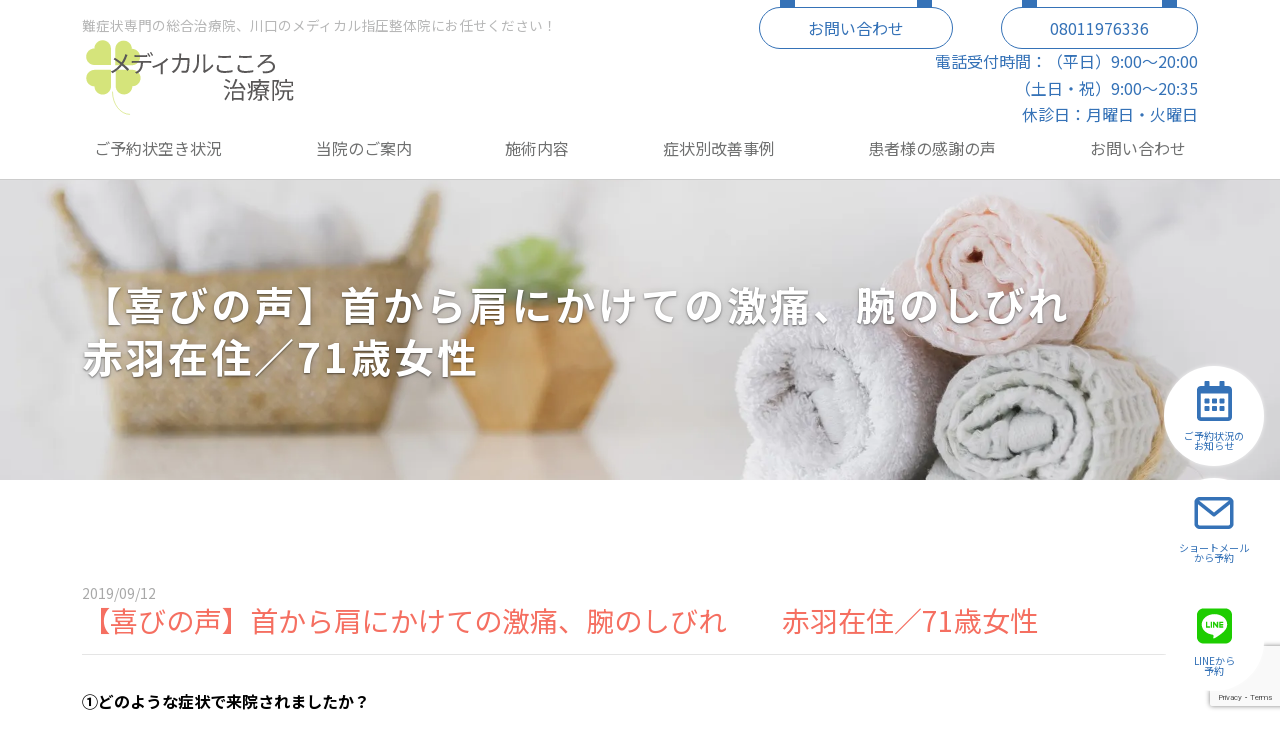

--- FILE ---
content_type: text/html; charset=UTF-8
request_url: https://m-shiatsu.jp/cat-voice/14888/
body_size: 43798
content:
<!DOCTYPE html>
<html lang="ja">
<head>
  <!-- Global site tag (gtag.js) - Google Analytics -->
  <script async src="https://www.googletagmanager.com/gtag/js?id=UA-45742870-1"></script>
  <script>
    window.dataLayer = window.dataLayer || [];
    function gtag(){dataLayer.push(arguments);}
    gtag('js', new Date());
    gtag('config', 'UA-45742870-1');
  </script>
  <!-- Global site tag (gtag.js) - Google Analytics -->
  <script async src="https://www.googletagmanager.com/gtag/js?id=G-3BGVWZQ21Y"></script>
  <script>
    window.dataLayer = window.dataLayer || [];
    function gtag(){dataLayer.push(arguments);}
    gtag('js', new Date());
    gtag('config', 'G-3BGVWZQ21Y');
  </script>
  <script>
    document.addEventListener( 'wpcf7mailsent', function( event ) {
      gtag('event', 'submit', {
        'eventCategory': 'Form',
        'eventLabel': 'Contact Form'
      });
    }, false );
  </script>
  <meta charset="UTF-8">
  <meta http-equiv="X-UA-Compatible" content="IE=edge">
  <meta name="description" content="難症状専門の総合治療院、川口のメディカル指圧整体院にお任せください！" />
  <meta name="viewport" content="width=device-width, initial-scale=1">
  <link rel="icon" href="https://m-shiatsu.jp/prg/wp-content/themes/medical-cocoro/img/favicon.ico">
  <link rel="stylesheet" href="https://m-shiatsu.jp/prg/wp-content/themes/medical-cocoro/style.css?v=220323" type="text/css" media="all">
  <script defer src="https://m-shiatsu.jp/prg/wp-content/themes/medical-cocoro/js/script.js"></script>
  <link rel="preconnect" href="https://fonts.googleapis.com">
  <link rel="preconnect" href="https://fonts.gstatic.com" crossorigin>
  <link href="https://fonts.googleapis.com/css2?family=Noto+Sans+JP:wght@400;700&display=swap" rel="stylesheet">
  <link href="https://fonts.googleapis.com/css?family=Sawarabi+Mincho" rel="stylesheet">
  <script defer src="https://cdnjs.cloudflare.com/ajax/libs/gsap/3.7.1/gsap.min.js"></script>
  <script defer src="https://cdnjs.cloudflare.com/ajax/libs/gsap/3.7.1/ScrollTrigger.min.js"></script>
  <script defer src="https://cdnjs.cloudflare.com/ajax/libs/gsap/3.7.1/TextPlugin.min.js"></script>
  <title>【喜びの声】首から肩にかけての激痛、腕のしびれ 赤羽在住／71歳女性 / メディカルこころ治療院 公式サイト</title>

		<!-- All in One SEO 4.9.3 - aioseo.com -->
	<meta name="description" content="①どのような症状で来院されましたか？ 背中に鉄板がついたような痛みがあったため 激痛で動かすことが出来ないため" />
	<meta name="robots" content="max-image-preview:large" />
	<link rel="canonical" href="https://m-shiatsu.jp/cat-voice/14888/" />
	<meta name="generator" content="All in One SEO (AIOSEO) 4.9.3" />
		<meta property="og:locale" content="ja_JP" />
		<meta property="og:site_name" content="メディカルこころ治療院　公式サイト / 難症状専門の総合治療院、川口のメディカル指圧整体院にお任せください！" />
		<meta property="og:type" content="article" />
		<meta property="og:title" content="【喜びの声】首から肩にかけての激痛、腕のしびれ 赤羽在住／71歳女性 / メディカルこころ治療院 公式サイト" />
		<meta property="og:description" content="①どのような症状で来院されましたか？ 背中に鉄板がついたような痛みがあったため 激痛で動かすことが出来ないため" />
		<meta property="og:url" content="https://m-shiatsu.jp/cat-voice/14888/" />
		<meta property="article:published_time" content="2019-09-12T09:09:33+00:00" />
		<meta property="article:modified_time" content="2020-01-24T02:27:53+00:00" />
		<meta name="twitter:card" content="summary" />
		<meta name="twitter:title" content="【喜びの声】首から肩にかけての激痛、腕のしびれ 赤羽在住／71歳女性 / メディカルこころ治療院 公式サイト" />
		<meta name="twitter:description" content="①どのような症状で来院されましたか？ 背中に鉄板がついたような痛みがあったため 激痛で動かすことが出来ないため" />
		<script type="application/ld+json" class="aioseo-schema">
			{"@context":"https:\/\/schema.org","@graph":[{"@type":"BlogPosting","@id":"https:\/\/m-shiatsu.jp\/cat-voice\/14888\/#blogposting","name":"\u3010\u559c\u3073\u306e\u58f0\u3011\u9996\u304b\u3089\u80a9\u306b\u304b\u3051\u3066\u306e\u6fc0\u75db\u3001\u8155\u306e\u3057\u3073\u308c \u8d64\u7fbd\u5728\u4f4f\uff0f71\u6b73\u5973\u6027 \/ \u30e1\u30c7\u30a3\u30ab\u30eb\u3053\u3053\u308d\u6cbb\u7642\u9662 \u516c\u5f0f\u30b5\u30a4\u30c8","headline":"\u3010\u559c\u3073\u306e\u58f0\u3011\u9996\u304b\u3089\u80a9\u306b\u304b\u3051\u3066\u306e\u6fc0\u75db\u3001\u8155\u306e\u3057\u3073\u308c\u3000\u3000\u8d64\u7fbd\u5728\u4f4f\uff0f71\u6b73\u5973\u6027","author":{"@id":"https:\/\/m-shiatsu.jp\/author\/#author"},"publisher":{"@id":"https:\/\/m-shiatsu.jp\/#organization"},"image":{"@type":"ImageObject","url":"https:\/\/m-shiatsu.jp\/prg\/wp-content\/uploads\/2019\/09\/konno1.jpg","width":650,"height":781},"datePublished":"2019-09-12T18:09:33+09:00","dateModified":"2020-01-24T11:27:53+09:00","inLanguage":"ja","mainEntityOfPage":{"@id":"https:\/\/m-shiatsu.jp\/cat-voice\/14888\/#webpage"},"isPartOf":{"@id":"https:\/\/m-shiatsu.jp\/cat-voice\/14888\/#webpage"},"articleSection":"\u60a3\u8005\u69d8\u306e\u611f\u8b1d\u306e\u58f0"},{"@type":"BreadcrumbList","@id":"https:\/\/m-shiatsu.jp\/cat-voice\/14888\/#breadcrumblist","itemListElement":[{"@type":"ListItem","@id":"https:\/\/m-shiatsu.jp#listItem","position":1,"name":"\u30db\u30fc\u30e0","item":"https:\/\/m-shiatsu.jp","nextItem":{"@type":"ListItem","@id":"https:\/\/m-shiatsu.jp\/cat-voice\/#listItem","name":"\u60a3\u8005\u69d8\u306e\u611f\u8b1d\u306e\u58f0"}},{"@type":"ListItem","@id":"https:\/\/m-shiatsu.jp\/cat-voice\/#listItem","position":2,"name":"\u60a3\u8005\u69d8\u306e\u611f\u8b1d\u306e\u58f0","item":"https:\/\/m-shiatsu.jp\/cat-voice\/","nextItem":{"@type":"ListItem","@id":"https:\/\/m-shiatsu.jp\/cat-voice\/14888\/#listItem","name":"\u3010\u559c\u3073\u306e\u58f0\u3011\u9996\u304b\u3089\u80a9\u306b\u304b\u3051\u3066\u306e\u6fc0\u75db\u3001\u8155\u306e\u3057\u3073\u308c\u3000\u3000\u8d64\u7fbd\u5728\u4f4f\uff0f71\u6b73\u5973\u6027"},"previousItem":{"@type":"ListItem","@id":"https:\/\/m-shiatsu.jp#listItem","name":"\u30db\u30fc\u30e0"}},{"@type":"ListItem","@id":"https:\/\/m-shiatsu.jp\/cat-voice\/14888\/#listItem","position":3,"name":"\u3010\u559c\u3073\u306e\u58f0\u3011\u9996\u304b\u3089\u80a9\u306b\u304b\u3051\u3066\u306e\u6fc0\u75db\u3001\u8155\u306e\u3057\u3073\u308c\u3000\u3000\u8d64\u7fbd\u5728\u4f4f\uff0f71\u6b73\u5973\u6027","previousItem":{"@type":"ListItem","@id":"https:\/\/m-shiatsu.jp\/cat-voice\/#listItem","name":"\u60a3\u8005\u69d8\u306e\u611f\u8b1d\u306e\u58f0"}}]},{"@type":"Organization","@id":"https:\/\/m-shiatsu.jp\/#organization","name":"\u30e1\u30c7\u30a3\u30ab\u30eb\u3053\u3053\u308d\u6cbb\u7642\u9662","description":"\u96e3\u75c7\u72b6\u5c02\u9580\u306e\u7dcf\u5408\u6cbb\u7642\u9662\u3001\u5ddd\u53e3\u306e\u30e1\u30c7\u30a3\u30ab\u30eb\u6307\u5727\u6574\u4f53\u9662\u306b\u304a\u4efb\u305b\u304f\u3060\u3055\u3044\uff01","url":"https:\/\/m-shiatsu.jp\/","telephone":"+818011976336","logo":{"@type":"ImageObject","url":"https:\/\/m-shiatsu.jp\/prg\/wp-content\/uploads\/2021\/11\/logo.png","@id":"https:\/\/m-shiatsu.jp\/cat-voice\/14888\/#organizationLogo","width":259,"height":96},"image":{"@id":"https:\/\/m-shiatsu.jp\/cat-voice\/14888\/#organizationLogo"}},{"@type":"Person","@id":"https:\/\/m-shiatsu.jp\/author\/#author","url":"https:\/\/m-shiatsu.jp\/author\/"},{"@type":"WebPage","@id":"https:\/\/m-shiatsu.jp\/cat-voice\/14888\/#webpage","url":"https:\/\/m-shiatsu.jp\/cat-voice\/14888\/","name":"\u3010\u559c\u3073\u306e\u58f0\u3011\u9996\u304b\u3089\u80a9\u306b\u304b\u3051\u3066\u306e\u6fc0\u75db\u3001\u8155\u306e\u3057\u3073\u308c \u8d64\u7fbd\u5728\u4f4f\uff0f71\u6b73\u5973\u6027 \/ \u30e1\u30c7\u30a3\u30ab\u30eb\u3053\u3053\u308d\u6cbb\u7642\u9662 \u516c\u5f0f\u30b5\u30a4\u30c8","description":"\u2460\u3069\u306e\u3088\u3046\u306a\u75c7\u72b6\u3067\u6765\u9662\u3055\u308c\u307e\u3057\u305f\u304b\uff1f \u80cc\u4e2d\u306b\u9244\u677f\u304c\u3064\u3044\u305f\u3088\u3046\u306a\u75db\u307f\u304c\u3042\u3063\u305f\u305f\u3081 \u6fc0\u75db\u3067\u52d5\u304b\u3059\u3053\u3068\u304c\u51fa\u6765\u306a\u3044\u305f\u3081","inLanguage":"ja","isPartOf":{"@id":"https:\/\/m-shiatsu.jp\/#website"},"breadcrumb":{"@id":"https:\/\/m-shiatsu.jp\/cat-voice\/14888\/#breadcrumblist"},"author":{"@id":"https:\/\/m-shiatsu.jp\/author\/#author"},"creator":{"@id":"https:\/\/m-shiatsu.jp\/author\/#author"},"image":{"@type":"ImageObject","url":"https:\/\/m-shiatsu.jp\/prg\/wp-content\/uploads\/2019\/09\/konno1.jpg","@id":"https:\/\/m-shiatsu.jp\/cat-voice\/14888\/#mainImage","width":650,"height":781},"primaryImageOfPage":{"@id":"https:\/\/m-shiatsu.jp\/cat-voice\/14888\/#mainImage"},"datePublished":"2019-09-12T18:09:33+09:00","dateModified":"2020-01-24T11:27:53+09:00"},{"@type":"WebSite","@id":"https:\/\/m-shiatsu.jp\/#website","url":"https:\/\/m-shiatsu.jp\/","name":"\u30e1\u30c7\u30a3\u30ab\u30eb\u3053\u3053\u308d\u6cbb\u7642\u9662\u3000\u516c\u5f0f\u30b5\u30a4\u30c8","description":"\u96e3\u75c7\u72b6\u5c02\u9580\u306e\u7dcf\u5408\u6cbb\u7642\u9662\u3001\u5ddd\u53e3\u306e\u30e1\u30c7\u30a3\u30ab\u30eb\u6307\u5727\u6574\u4f53\u9662\u306b\u304a\u4efb\u305b\u304f\u3060\u3055\u3044\uff01","inLanguage":"ja","publisher":{"@id":"https:\/\/m-shiatsu.jp\/#organization"}}]}
		</script>
		<!-- All in One SEO -->

<style id='wp-img-auto-sizes-contain-inline-css' type='text/css'>
img:is([sizes=auto i],[sizes^="auto," i]){contain-intrinsic-size:3000px 1500px}
/*# sourceURL=wp-img-auto-sizes-contain-inline-css */
</style>
<style id='wp-block-library-inline-css' type='text/css'>
:root{--wp-block-synced-color:#7a00df;--wp-block-synced-color--rgb:122,0,223;--wp-bound-block-color:var(--wp-block-synced-color);--wp-editor-canvas-background:#ddd;--wp-admin-theme-color:#007cba;--wp-admin-theme-color--rgb:0,124,186;--wp-admin-theme-color-darker-10:#006ba1;--wp-admin-theme-color-darker-10--rgb:0,107,160.5;--wp-admin-theme-color-darker-20:#005a87;--wp-admin-theme-color-darker-20--rgb:0,90,135;--wp-admin-border-width-focus:2px}@media (min-resolution:192dpi){:root{--wp-admin-border-width-focus:1.5px}}.wp-element-button{cursor:pointer}:root .has-very-light-gray-background-color{background-color:#eee}:root .has-very-dark-gray-background-color{background-color:#313131}:root .has-very-light-gray-color{color:#eee}:root .has-very-dark-gray-color{color:#313131}:root .has-vivid-green-cyan-to-vivid-cyan-blue-gradient-background{background:linear-gradient(135deg,#00d084,#0693e3)}:root .has-purple-crush-gradient-background{background:linear-gradient(135deg,#34e2e4,#4721fb 50%,#ab1dfe)}:root .has-hazy-dawn-gradient-background{background:linear-gradient(135deg,#faaca8,#dad0ec)}:root .has-subdued-olive-gradient-background{background:linear-gradient(135deg,#fafae1,#67a671)}:root .has-atomic-cream-gradient-background{background:linear-gradient(135deg,#fdd79a,#004a59)}:root .has-nightshade-gradient-background{background:linear-gradient(135deg,#330968,#31cdcf)}:root .has-midnight-gradient-background{background:linear-gradient(135deg,#020381,#2874fc)}:root{--wp--preset--font-size--normal:16px;--wp--preset--font-size--huge:42px}.has-regular-font-size{font-size:1em}.has-larger-font-size{font-size:2.625em}.has-normal-font-size{font-size:var(--wp--preset--font-size--normal)}.has-huge-font-size{font-size:var(--wp--preset--font-size--huge)}.has-text-align-center{text-align:center}.has-text-align-left{text-align:left}.has-text-align-right{text-align:right}.has-fit-text{white-space:nowrap!important}#end-resizable-editor-section{display:none}.aligncenter{clear:both}.items-justified-left{justify-content:flex-start}.items-justified-center{justify-content:center}.items-justified-right{justify-content:flex-end}.items-justified-space-between{justify-content:space-between}.screen-reader-text{border:0;clip-path:inset(50%);height:1px;margin:-1px;overflow:hidden;padding:0;position:absolute;width:1px;word-wrap:normal!important}.screen-reader-text:focus{background-color:#ddd;clip-path:none;color:#444;display:block;font-size:1em;height:auto;left:5px;line-height:normal;padding:15px 23px 14px;text-decoration:none;top:5px;width:auto;z-index:100000}html :where(.has-border-color){border-style:solid}html :where([style*=border-top-color]){border-top-style:solid}html :where([style*=border-right-color]){border-right-style:solid}html :where([style*=border-bottom-color]){border-bottom-style:solid}html :where([style*=border-left-color]){border-left-style:solid}html :where([style*=border-width]){border-style:solid}html :where([style*=border-top-width]){border-top-style:solid}html :where([style*=border-right-width]){border-right-style:solid}html :where([style*=border-bottom-width]){border-bottom-style:solid}html :where([style*=border-left-width]){border-left-style:solid}html :where(img[class*=wp-image-]){height:auto;max-width:100%}:where(figure){margin:0 0 1em}html :where(.is-position-sticky){--wp-admin--admin-bar--position-offset:var(--wp-admin--admin-bar--height,0px)}@media screen and (max-width:600px){html :where(.is-position-sticky){--wp-admin--admin-bar--position-offset:0px}}

/*# sourceURL=wp-block-library-inline-css */
</style><style id='global-styles-inline-css' type='text/css'>
:root{--wp--preset--aspect-ratio--square: 1;--wp--preset--aspect-ratio--4-3: 4/3;--wp--preset--aspect-ratio--3-4: 3/4;--wp--preset--aspect-ratio--3-2: 3/2;--wp--preset--aspect-ratio--2-3: 2/3;--wp--preset--aspect-ratio--16-9: 16/9;--wp--preset--aspect-ratio--9-16: 9/16;--wp--preset--color--black: #000000;--wp--preset--color--cyan-bluish-gray: #abb8c3;--wp--preset--color--white: #ffffff;--wp--preset--color--pale-pink: #f78da7;--wp--preset--color--vivid-red: #cf2e2e;--wp--preset--color--luminous-vivid-orange: #ff6900;--wp--preset--color--luminous-vivid-amber: #fcb900;--wp--preset--color--light-green-cyan: #7bdcb5;--wp--preset--color--vivid-green-cyan: #00d084;--wp--preset--color--pale-cyan-blue: #8ed1fc;--wp--preset--color--vivid-cyan-blue: #0693e3;--wp--preset--color--vivid-purple: #9b51e0;--wp--preset--gradient--vivid-cyan-blue-to-vivid-purple: linear-gradient(135deg,rgb(6,147,227) 0%,rgb(155,81,224) 100%);--wp--preset--gradient--light-green-cyan-to-vivid-green-cyan: linear-gradient(135deg,rgb(122,220,180) 0%,rgb(0,208,130) 100%);--wp--preset--gradient--luminous-vivid-amber-to-luminous-vivid-orange: linear-gradient(135deg,rgb(252,185,0) 0%,rgb(255,105,0) 100%);--wp--preset--gradient--luminous-vivid-orange-to-vivid-red: linear-gradient(135deg,rgb(255,105,0) 0%,rgb(207,46,46) 100%);--wp--preset--gradient--very-light-gray-to-cyan-bluish-gray: linear-gradient(135deg,rgb(238,238,238) 0%,rgb(169,184,195) 100%);--wp--preset--gradient--cool-to-warm-spectrum: linear-gradient(135deg,rgb(74,234,220) 0%,rgb(151,120,209) 20%,rgb(207,42,186) 40%,rgb(238,44,130) 60%,rgb(251,105,98) 80%,rgb(254,248,76) 100%);--wp--preset--gradient--blush-light-purple: linear-gradient(135deg,rgb(255,206,236) 0%,rgb(152,150,240) 100%);--wp--preset--gradient--blush-bordeaux: linear-gradient(135deg,rgb(254,205,165) 0%,rgb(254,45,45) 50%,rgb(107,0,62) 100%);--wp--preset--gradient--luminous-dusk: linear-gradient(135deg,rgb(255,203,112) 0%,rgb(199,81,192) 50%,rgb(65,88,208) 100%);--wp--preset--gradient--pale-ocean: linear-gradient(135deg,rgb(255,245,203) 0%,rgb(182,227,212) 50%,rgb(51,167,181) 100%);--wp--preset--gradient--electric-grass: linear-gradient(135deg,rgb(202,248,128) 0%,rgb(113,206,126) 100%);--wp--preset--gradient--midnight: linear-gradient(135deg,rgb(2,3,129) 0%,rgb(40,116,252) 100%);--wp--preset--font-size--small: 13px;--wp--preset--font-size--medium: 20px;--wp--preset--font-size--large: 36px;--wp--preset--font-size--x-large: 42px;--wp--preset--spacing--20: 0.44rem;--wp--preset--spacing--30: 0.67rem;--wp--preset--spacing--40: 1rem;--wp--preset--spacing--50: 1.5rem;--wp--preset--spacing--60: 2.25rem;--wp--preset--spacing--70: 3.38rem;--wp--preset--spacing--80: 5.06rem;--wp--preset--shadow--natural: 6px 6px 9px rgba(0, 0, 0, 0.2);--wp--preset--shadow--deep: 12px 12px 50px rgba(0, 0, 0, 0.4);--wp--preset--shadow--sharp: 6px 6px 0px rgba(0, 0, 0, 0.2);--wp--preset--shadow--outlined: 6px 6px 0px -3px rgb(255, 255, 255), 6px 6px rgb(0, 0, 0);--wp--preset--shadow--crisp: 6px 6px 0px rgb(0, 0, 0);}:where(.is-layout-flex){gap: 0.5em;}:where(.is-layout-grid){gap: 0.5em;}body .is-layout-flex{display: flex;}.is-layout-flex{flex-wrap: wrap;align-items: center;}.is-layout-flex > :is(*, div){margin: 0;}body .is-layout-grid{display: grid;}.is-layout-grid > :is(*, div){margin: 0;}:where(.wp-block-columns.is-layout-flex){gap: 2em;}:where(.wp-block-columns.is-layout-grid){gap: 2em;}:where(.wp-block-post-template.is-layout-flex){gap: 1.25em;}:where(.wp-block-post-template.is-layout-grid){gap: 1.25em;}.has-black-color{color: var(--wp--preset--color--black) !important;}.has-cyan-bluish-gray-color{color: var(--wp--preset--color--cyan-bluish-gray) !important;}.has-white-color{color: var(--wp--preset--color--white) !important;}.has-pale-pink-color{color: var(--wp--preset--color--pale-pink) !important;}.has-vivid-red-color{color: var(--wp--preset--color--vivid-red) !important;}.has-luminous-vivid-orange-color{color: var(--wp--preset--color--luminous-vivid-orange) !important;}.has-luminous-vivid-amber-color{color: var(--wp--preset--color--luminous-vivid-amber) !important;}.has-light-green-cyan-color{color: var(--wp--preset--color--light-green-cyan) !important;}.has-vivid-green-cyan-color{color: var(--wp--preset--color--vivid-green-cyan) !important;}.has-pale-cyan-blue-color{color: var(--wp--preset--color--pale-cyan-blue) !important;}.has-vivid-cyan-blue-color{color: var(--wp--preset--color--vivid-cyan-blue) !important;}.has-vivid-purple-color{color: var(--wp--preset--color--vivid-purple) !important;}.has-black-background-color{background-color: var(--wp--preset--color--black) !important;}.has-cyan-bluish-gray-background-color{background-color: var(--wp--preset--color--cyan-bluish-gray) !important;}.has-white-background-color{background-color: var(--wp--preset--color--white) !important;}.has-pale-pink-background-color{background-color: var(--wp--preset--color--pale-pink) !important;}.has-vivid-red-background-color{background-color: var(--wp--preset--color--vivid-red) !important;}.has-luminous-vivid-orange-background-color{background-color: var(--wp--preset--color--luminous-vivid-orange) !important;}.has-luminous-vivid-amber-background-color{background-color: var(--wp--preset--color--luminous-vivid-amber) !important;}.has-light-green-cyan-background-color{background-color: var(--wp--preset--color--light-green-cyan) !important;}.has-vivid-green-cyan-background-color{background-color: var(--wp--preset--color--vivid-green-cyan) !important;}.has-pale-cyan-blue-background-color{background-color: var(--wp--preset--color--pale-cyan-blue) !important;}.has-vivid-cyan-blue-background-color{background-color: var(--wp--preset--color--vivid-cyan-blue) !important;}.has-vivid-purple-background-color{background-color: var(--wp--preset--color--vivid-purple) !important;}.has-black-border-color{border-color: var(--wp--preset--color--black) !important;}.has-cyan-bluish-gray-border-color{border-color: var(--wp--preset--color--cyan-bluish-gray) !important;}.has-white-border-color{border-color: var(--wp--preset--color--white) !important;}.has-pale-pink-border-color{border-color: var(--wp--preset--color--pale-pink) !important;}.has-vivid-red-border-color{border-color: var(--wp--preset--color--vivid-red) !important;}.has-luminous-vivid-orange-border-color{border-color: var(--wp--preset--color--luminous-vivid-orange) !important;}.has-luminous-vivid-amber-border-color{border-color: var(--wp--preset--color--luminous-vivid-amber) !important;}.has-light-green-cyan-border-color{border-color: var(--wp--preset--color--light-green-cyan) !important;}.has-vivid-green-cyan-border-color{border-color: var(--wp--preset--color--vivid-green-cyan) !important;}.has-pale-cyan-blue-border-color{border-color: var(--wp--preset--color--pale-cyan-blue) !important;}.has-vivid-cyan-blue-border-color{border-color: var(--wp--preset--color--vivid-cyan-blue) !important;}.has-vivid-purple-border-color{border-color: var(--wp--preset--color--vivid-purple) !important;}.has-vivid-cyan-blue-to-vivid-purple-gradient-background{background: var(--wp--preset--gradient--vivid-cyan-blue-to-vivid-purple) !important;}.has-light-green-cyan-to-vivid-green-cyan-gradient-background{background: var(--wp--preset--gradient--light-green-cyan-to-vivid-green-cyan) !important;}.has-luminous-vivid-amber-to-luminous-vivid-orange-gradient-background{background: var(--wp--preset--gradient--luminous-vivid-amber-to-luminous-vivid-orange) !important;}.has-luminous-vivid-orange-to-vivid-red-gradient-background{background: var(--wp--preset--gradient--luminous-vivid-orange-to-vivid-red) !important;}.has-very-light-gray-to-cyan-bluish-gray-gradient-background{background: var(--wp--preset--gradient--very-light-gray-to-cyan-bluish-gray) !important;}.has-cool-to-warm-spectrum-gradient-background{background: var(--wp--preset--gradient--cool-to-warm-spectrum) !important;}.has-blush-light-purple-gradient-background{background: var(--wp--preset--gradient--blush-light-purple) !important;}.has-blush-bordeaux-gradient-background{background: var(--wp--preset--gradient--blush-bordeaux) !important;}.has-luminous-dusk-gradient-background{background: var(--wp--preset--gradient--luminous-dusk) !important;}.has-pale-ocean-gradient-background{background: var(--wp--preset--gradient--pale-ocean) !important;}.has-electric-grass-gradient-background{background: var(--wp--preset--gradient--electric-grass) !important;}.has-midnight-gradient-background{background: var(--wp--preset--gradient--midnight) !important;}.has-small-font-size{font-size: var(--wp--preset--font-size--small) !important;}.has-medium-font-size{font-size: var(--wp--preset--font-size--medium) !important;}.has-large-font-size{font-size: var(--wp--preset--font-size--large) !important;}.has-x-large-font-size{font-size: var(--wp--preset--font-size--x-large) !important;}
/*# sourceURL=global-styles-inline-css */
</style>

<style id='classic-theme-styles-inline-css' type='text/css'>
/*! This file is auto-generated */
.wp-block-button__link{color:#fff;background-color:#32373c;border-radius:9999px;box-shadow:none;text-decoration:none;padding:calc(.667em + 2px) calc(1.333em + 2px);font-size:1.125em}.wp-block-file__button{background:#32373c;color:#fff;text-decoration:none}
/*# sourceURL=/wp-includes/css/classic-themes.min.css */
</style>
<script type="text/javascript">
(function(url){
	if(/(?:Chrome\/26\.0\.1410\.63 Safari\/537\.31|WordfenceTestMonBot)/.test(navigator.userAgent)){ return; }
	var addEvent = function(evt, handler) {
		if (window.addEventListener) {
			document.addEventListener(evt, handler, false);
		} else if (window.attachEvent) {
			document.attachEvent('on' + evt, handler);
		}
	};
	var removeEvent = function(evt, handler) {
		if (window.removeEventListener) {
			document.removeEventListener(evt, handler, false);
		} else if (window.detachEvent) {
			document.detachEvent('on' + evt, handler);
		}
	};
	var evts = 'contextmenu dblclick drag dragend dragenter dragleave dragover dragstart drop keydown keypress keyup mousedown mousemove mouseout mouseover mouseup mousewheel scroll'.split(' ');
	var logHuman = function() {
		if (window.wfLogHumanRan) { return; }
		window.wfLogHumanRan = true;
		var wfscr = document.createElement('script');
		wfscr.type = 'text/javascript';
		wfscr.async = true;
		wfscr.src = url + '&r=' + Math.random();
		(document.getElementsByTagName('head')[0]||document.getElementsByTagName('body')[0]).appendChild(wfscr);
		for (var i = 0; i < evts.length; i++) {
			removeEvent(evts[i], logHuman);
		}
	};
	for (var i = 0; i < evts.length; i++) {
		addEvent(evts[i], logHuman);
	}
})('//m-shiatsu.jp/?wordfence_lh=1&hid=BDDE6B603BCB7A1B24B315D97BE38499');
</script></head>

<body class="wp-singular post-template-default single single-post postid-14888 single-format-standard wp-theme-medical-cocoro">
  <header>
    <nav id="js-navbar" class="navbar">
      <div class="container navbar-container">
        <div class="navbar-l">
          <a class="navbar-logo" href="https://m-shiatsu.jp">
            <img class="navbar-logo-img" src="https://m-shiatsu.jp/prg/wp-content/themes/medical-cocoro/img/logo.svg" alt="メディカルこころ治療院　公式サイト" />
          </a>
          <!-- navbar-description -->
          <h1 class="navbar-description">
            難症状専門の総合治療院、川口のメディカル指圧整体院にお任せください！          </h1>
        </div>
        <div class="navbar-m">
          <div class="nav-contact">
            <p class="contact-time"><a href="https://m-shiatsu.jp/contact" class="contact-button">お問い合わせ</a></p>
            <p><a href="tel:08011976336" class="nav-tel contact-button">08011976336</a></p>
          </div>
          <div>
            <ul class="nav-time">
              <li>電話受付時間：（平日）9:00〜20:00</li>
              <li>（土日・祝）9:00〜20:35</li>
              <li>休診日：月曜日・火曜日</li>
            </ul>
          </div>
        </div>

        <div class="navbar-r">


          <!-- menu-toggler -->
          <div id="js-menu-toggler" class="menu-toggler">
            <div class="bar"></div>
            <div class="bar"></div>
            <div class="bar"></div>
          </div>

          <!-- menu-items -->
          <ul id="menu-header" class="menu"><li id="menu-item-19740" class="menu-item menu-item-type-post_type menu-item-object-post menu-item-19740"><a href="https://m-shiatsu.jp/cat-symptom/4439/">ご予約状空き状況</a></li>
<li id="menu-item-19622" class="menu-item menu-item-type-post_type menu-item-object-page menu-item-has-children menu-item-19622"><a href="https://m-shiatsu.jp/about-us/">当院のご案内</a>
<ul class="sub-menu">
	<li id="menu-item-22973" class="menu-item menu-item-type-post_type menu-item-object-page menu-item-22973"><a href="https://m-shiatsu.jp/how-to-choose/">マッサージ、整体、接骨院の選び方</a></li>
	<li id="menu-item-19623" class="menu-item menu-item-type-post_type menu-item-object-page menu-item-19623"><a href="https://m-shiatsu.jp/about/">どんな整体院？</a></li>
	<li id="menu-item-19625" class="menu-item menu-item-type-post_type menu-item-object-page menu-item-19625"><a href="https://m-shiatsu.jp/greeting/">院長よりごあいさつ</a></li>
	<li id="menu-item-19628" class="menu-item menu-item-type-post_type menu-item-object-page menu-item-19628"><a href="https://m-shiatsu.jp/price/">料金表</a></li>
	<li id="menu-item-19626" class="menu-item menu-item-type-post_type menu-item-object-page menu-item-19626"><a href="https://m-shiatsu.jp/voice-2/">医師からの推薦の声</a></li>
	<li id="menu-item-19633" class="menu-item menu-item-type-post_type menu-item-object-page menu-item-19633"><a href="https://m-shiatsu.jp/athlete/">トップアスリートサポート</a></li>
	<li id="menu-item-19630" class="menu-item menu-item-type-post_type menu-item-object-page menu-item-19630"><a href="https://m-shiatsu.jp/therapeutics/">整体治療</a></li>
</ul>
</li>
<li id="menu-item-19689" class="menu-item menu-item-type-post_type menu-item-object-page menu-item-has-children menu-item-19689"><a href="https://m-shiatsu.jp/offer/">施術内容</a>
<ul class="sub-menu">
	<li id="menu-item-19690" class="menu-item menu-item-type-post_type menu-item-object-page menu-item-19690"><a href="https://m-shiatsu.jp/offer/">医療指圧</a></li>
	<li id="menu-item-19637" class="menu-item menu-item-type-post_type menu-item-object-page menu-item-19637"><a href="https://m-shiatsu.jp/kata/">四十肩・五十肩専門コース</a></li>
	<li id="menu-item-19632" class="menu-item menu-item-type-post_type menu-item-object-page menu-item-19632"><a href="https://m-shiatsu.jp/hiza/">変形性膝関節症、膝痛専門 指圧整体コース</a></li>
	<li id="menu-item-19787" class="menu-item menu-item-type-post_type menu-item-object-page menu-item-19787"><a href="https://m-shiatsu.jp/hip/">股関節痛・変形性股関節症専門コース</a></li>
	<li id="menu-item-19638" class="menu-item menu-item-type-post_type menu-item-object-page menu-item-19638"><a href="https://m-shiatsu.jp/autonomic/">自律神経整体コース</a></li>
	<li id="menu-item-19635" class="menu-item menu-item-type-post_type menu-item-object-page menu-item-19635"><a href="https://m-shiatsu.jp/mri/">MRI画像分析コース</a></li>
	<li id="menu-item-19631" class="menu-item menu-item-type-post_type menu-item-object-page menu-item-19631"><a href="https://m-shiatsu.jp/swimming/">競泳タイムアップ専門コース</a></li>
</ul>
</li>
<li id="menu-item-19639" class="menu-item menu-item-type-taxonomy menu-item-object-category menu-item-19639"><a href="https://m-shiatsu.jp/cat-symptom/">症状別改善事例</a></li>
<li id="menu-item-19640" class="menu-item menu-item-type-taxonomy menu-item-object-category current-post-ancestor current-menu-parent current-post-parent menu-item-19640"><a href="https://m-shiatsu.jp/cat-voice/">患者様の感謝の声</a></li>
<li id="menu-item-19642" class="menu-item menu-item-type-post_type menu-item-object-page menu-item-19642"><a href="https://m-shiatsu.jp/contact/">お問い合わせ</a></li>
</ul>        </div>
      </div>
    </nav>
  </header>

  <main id="main">
    
<!--============================== page-header ==============================-->

<!-- jumbotron -->
<div class="jumbotron">
  <div class="container">
    <h1 class="jumbotron-title">【喜びの声】首から肩にかけての激痛、腕のしびれ　　赤羽在住／71歳女性          </h1>
  </div>

      <img class="bg" src="https://m-shiatsu.jp/prg/wp-content/themes/medical-cocoro/img/jumbotron/default.jpg" alt="【喜びの声】首から肩にかけての激痛、腕のしびれ　　赤羽在住／71歳女性" />
  </div>


<!--============================== /page-header ==============================-->
    <!-- page-section -->
    <section class="section page-section">
      <div class="container">

        <article>
          <!-- 記事タイトル -->
          <h3 class="post-title heading-3 gsap-slide-f-left">
            <div class="subtitle">2019/09/12</div>【喜びの声】首から肩にかけての激痛、腕のしびれ　　赤羽在住／71歳女性          </h3>
          <hr>

          <!-- 記事本文 -->
          <div class="post-content">
                        <div class="voice-left">
                          </div>
            <div class="voice-right">
              <p><strong>①どのような症状で来院されましたか？</strong></p>
<p><span class="redline">背中に鉄板がついたような痛みがあったため</span><br />
<span class="redline">激痛で動かすことが出来ないため。</span></p>
<p>&nbsp;</p>
<p><strong>②その症状に対して今までどんな治療をしてきましたか？（例：整形外科、整骨院など）</strong></p>
<p>特にありません。</p>
<p>&nbsp;</p>
<p><strong>③当院を知ったきっかけは何ですか？</strong></p>
<p>娘の知人に聞いて。</p>
<p>&nbsp;</p>
<p><strong>④治療を受けて、良くなった経過を教えてください</strong></p>
<p><span class="redline">美容院に行って首が痛くなることが無くなりました。</span></p>
<p><span class="redline">手が上がるようになって楽になりました。</span></p>
<p>&nbsp;</p>
<p><strong>⑤当院は他の治療院と何が違いますか？</strong></p>
<p>他の治療院に行ったことがありません。</p>
<p>&nbsp;</p>
<p><strong>⑥治療を受けた感想、同じ悩みを持つ方にメッセージお願いします</strong></p>
<p>どんどん悪化するばかりだった首から背肩、うでにかけての痛みが改善し身体が軽くなりました。</p>
            </div>

                        <div class="btn-area mt-5">
              <a class="opacity gsap-slide-f-right" href="https://m-shiatsu.jp/cat-voice">
                <div class="mt-3 btn btn-2">患者様の声一覧へ戻る</div></a>
              <a class="opacity gsap-slide-f-right" href="http://m-shiatsu.jp/prg/cat-symptom/14895/">
                <div class="mt-3 btn btn-1">この患者様の改善例へ</div></a>
            </div>
                        
          </div>
          <hr>

          <!-- カテゴリー -->
          <div class="post-category"><span class="text-black-3">カテゴリー</span>
                          <a href="https://m-shiatsu.jp/cat-voice/">患者様の感謝の声</a>
                      </div>
        </article>

        <!-- ページネーション -->
        <ul class="wp-navi wp-navi-single">
          <li><a href="https://m-shiatsu.jp/cat-voice/14837/" rel="prev">前の記事へ</a></li>
          <li><a href="https://m-shiatsu.jp/cat-voice/14998/" rel="next">次の記事へ</a></li>
        </ul>

      </div><!-- /.container -->
    </section>
  
</main>
<!--============================== section-contact ==============================-->
<section class="section-contact section-contact-sp-bottom bg-filter">
  <div class="container">
    <!-- <div class="contacts">
      <div class="contact">
        <a href="tel:08011976336" class="contact-link">
          <span class="contact-icon"><img class="icon" width="24" height="24" src="https://m-shiatsu.jp/prg/wp-content/themes/medical-cocoro/img/icons/tel.svg"></span>
          <span class="contact-text">予約状況</span></a>
        <div class="contact-time"></div>
      </div>
      <div class="contact">
        <div class="contact">
          <a href="sms:08011976336" class="contact-link">
            <img class="contact-icon" src="https://m-shiatsu.jp/prg/wp-content/themes/medical-cocoro/img/icons/mail_2.svg">
            <div class="contact-text">予約する</div>
          </a>
        </div>
      </div>
    </div>.contacts -->
    <div class="contacts">
      <!-- 電話番号 -->
      <div class="contact">
        <a href="tel:08011976336" class="contact-link">
          <span class="contact-icon"><img class="icon" width="24" height="24" src="https://m-shiatsu.jp/prg/wp-content/themes/medical-cocoro/img/icons/tel.svg"></span>
          <span class="contact-text">電話で予約</span></a>
        <div class="contact-time"></div>
      </div>
      <!-- SMS -->
      <div class="contact">
        <a href="sms:08011976336" class="contact-link">
          <img class="contact-icon" src="https://m-shiatsu.jp/prg/wp-content/themes/medical-cocoro/img/icons/mail_2.svg">
          <div class="contact-text">SMSで予約</div>
        </a>
      </div>
      <!-- LINE -->
      <div class="contact">
        <a href="https://line.me/ti/p/QjLeVtgj0s" class="contact-link">
          <img class="contact-icon" src="https://m-shiatsu.jp/prg/wp-content/themes/medical-cocoro/img/icons/line-brands_w.svg">
          <div class="contact-text">LINEで予約</div>
        </a>
      </div>
    </div><!--.contacts-->
    

  </div><!-- /.container -->
</section>
<!--============================== /section-contact ==============================-->
<footer class="footer">
  <!-- bg -->
  <!-- <img class="bg" src="https://m-shiatsu.jp/prg/wp-content/themes/medical-cocoro/img/sample/footer.png"> -->

  <div class="container">

    <div class="footer-top">
      <!-- .info -->
      <div class="info">
        <!-- logo -->
        <h3 class="info-title text-large">
          <a href="https://m-shiatsu.jp">
            <img src="https://m-shiatsu.jp/prg/wp-content/themes/medical-cocoro/img/logo_w.svg" alt="メディカルこころ治療院">
          </a>
        </h3>
        <!-- 会社名 -->
        
        <!-- 住所 -->
        <div class="info-address">
          〒332-0012<br>
          埼玉県川口市本町4-1-5 高橋ビル5F<br>
          TEL: 080-1197-6336<br>
          ※広告等の営業のお電話はしないで下さい。
        </div>
      </div><!-- /.footer-top-->

      <!-- .menu -->
      <ul id="menu-header-1" class="menu"><li class="menu-item menu-item-type-post_type menu-item-object-post menu-item-19740"><a href="https://m-shiatsu.jp/cat-symptom/4439/">ご予約状空き状況</a></li>
<li class="menu-item menu-item-type-post_type menu-item-object-page menu-item-has-children menu-item-19622"><a href="https://m-shiatsu.jp/about-us/">当院のご案内</a>
<ul class="sub-menu">
	<li class="menu-item menu-item-type-post_type menu-item-object-page menu-item-22973"><a href="https://m-shiatsu.jp/how-to-choose/">マッサージ、整体、接骨院の選び方</a></li>
	<li class="menu-item menu-item-type-post_type menu-item-object-page menu-item-19623"><a href="https://m-shiatsu.jp/about/">どんな整体院？</a></li>
	<li class="menu-item menu-item-type-post_type menu-item-object-page menu-item-19625"><a href="https://m-shiatsu.jp/greeting/">院長よりごあいさつ</a></li>
	<li class="menu-item menu-item-type-post_type menu-item-object-page menu-item-19628"><a href="https://m-shiatsu.jp/price/">料金表</a></li>
	<li class="menu-item menu-item-type-post_type menu-item-object-page menu-item-19626"><a href="https://m-shiatsu.jp/voice-2/">医師からの推薦の声</a></li>
	<li class="menu-item menu-item-type-post_type menu-item-object-page menu-item-19633"><a href="https://m-shiatsu.jp/athlete/">トップアスリートサポート</a></li>
	<li class="menu-item menu-item-type-post_type menu-item-object-page menu-item-19630"><a href="https://m-shiatsu.jp/therapeutics/">整体治療</a></li>
</ul>
</li>
<li class="menu-item menu-item-type-post_type menu-item-object-page menu-item-has-children menu-item-19689"><a href="https://m-shiatsu.jp/offer/">施術内容</a>
<ul class="sub-menu">
	<li class="menu-item menu-item-type-post_type menu-item-object-page menu-item-19690"><a href="https://m-shiatsu.jp/offer/">医療指圧</a></li>
	<li class="menu-item menu-item-type-post_type menu-item-object-page menu-item-19637"><a href="https://m-shiatsu.jp/kata/">四十肩・五十肩専門コース</a></li>
	<li class="menu-item menu-item-type-post_type menu-item-object-page menu-item-19632"><a href="https://m-shiatsu.jp/hiza/">変形性膝関節症、膝痛専門 指圧整体コース</a></li>
	<li class="menu-item menu-item-type-post_type menu-item-object-page menu-item-19787"><a href="https://m-shiatsu.jp/hip/">股関節痛・変形性股関節症専門コース</a></li>
	<li class="menu-item menu-item-type-post_type menu-item-object-page menu-item-19638"><a href="https://m-shiatsu.jp/autonomic/">自律神経整体コース</a></li>
	<li class="menu-item menu-item-type-post_type menu-item-object-page menu-item-19635"><a href="https://m-shiatsu.jp/mri/">MRI画像分析コース</a></li>
	<li class="menu-item menu-item-type-post_type menu-item-object-page menu-item-19631"><a href="https://m-shiatsu.jp/swimming/">競泳タイムアップ専門コース</a></li>
</ul>
</li>
<li class="menu-item menu-item-type-taxonomy menu-item-object-category menu-item-19639"><a href="https://m-shiatsu.jp/cat-symptom/">症状別改善事例</a></li>
<li class="menu-item menu-item-type-taxonomy menu-item-object-category current-post-ancestor current-menu-parent current-post-parent menu-item-19640"><a href="https://m-shiatsu.jp/cat-voice/">患者様の感謝の声</a></li>
<li class="menu-item menu-item-type-post_type menu-item-object-page menu-item-19642"><a href="https://m-shiatsu.jp/contact/">お問い合わせ</a></li>
</ul>    </div>

    <div class="footer-bottom">
      <!-- .menu -->
      <ul id="menu-footer_sub" class="menu"><li id="menu-item-19659" class="menu-item menu-item-type-post_type menu-item-object-page menu-item-19659"><a href="https://m-shiatsu.jp/sitemap/">サイトマップ</a></li>
<li id="menu-item-19658" class="menu-item menu-item-type-post_type menu-item-object-page menu-item-19658"><a href="https://m-shiatsu.jp/cancel/">キャンセルポリシー</a></li>
<li id="menu-item-19660" class="menu-item menu-item-type-post_type menu-item-object-page menu-item-19660"><a href="https://m-shiatsu.jp/policy/">プライバシーポリシー</a></li>
</ul>
      <!-- .copyright -->
      <div class="copyright">Copyright &copy; メディカルこころ治療院 All rights reserved.</div>
    </div><!-- /.footer-bottom-->

  </div><!-- /.container -->
</footer>

  <!--============================== fixed ==============================-->
  <div class="fixed">

    <!-- totop -->
    <!-- <a href="#main" class="fixed-item">
      <img class="fixed-icon" src="https://m-shiatsu.jp/prg/wp-content/themes/medical-cocoro/img/icons/arrow-top.svg">
      <div class="fixed-text">TOP</div>
    </a> -->

    <!-- contact-mail -->
    <a href="https://m-shiatsu.jp/cat-symptom/4439/" class="fixed-item">
      <img class="fixed-icon" src="https://m-shiatsu.jp/prg/wp-content/themes/medical-cocoro/img/icons/calendar.svg">
      <div class="fixed-text">ご予約状況の<br>お知らせ</div>
    </a>

    <!-- contact-tel -->
    <a href="sms:08011976336" class="fixed-item">
      <img class="fixed-icon" src="https://m-shiatsu.jp/prg/wp-content/themes/medical-cocoro/img/icons/mail_2.svg">
      <div class="fixed-text">ショートメール<br>から予約</div>
    </a>

    <!-- contact-tel -->
    <a href="https://line.me/ti/p/QjLeVtgj0s" class="fixed-item">
      <img class="fixed-icon" src="https://m-shiatsu.jp/prg/wp-content/themes/medical-cocoro/img/icons/line-brands.svg">
      <div class="fixed-text">LINEから<br>予約</div>
    </a>

    <!-- home -->
    <!-- <a href="https://m-shiatsu.jp/" class="fixed-item">
      <img class="fixed-icon" src="https://m-shiatsu.jp/prg/wp-content/themes/medical-cocoro/img/icons/home.svg">
      <div class="fixed-text">HOME</div>
    </a> -->

  </div>
  <!--============================== /fixed ==============================-->

<script type="speculationrules">
{"prefetch":[{"source":"document","where":{"and":[{"href_matches":"/*"},{"not":{"href_matches":["/prg/wp-*.php","/prg/wp-admin/*","/prg/wp-content/uploads/*","/prg/wp-content/*","/prg/wp-content/plugins/*","/prg/wp-content/themes/medical-cocoro/*","/*\\?(.+)"]}},{"not":{"selector_matches":"a[rel~=\"nofollow\"]"}},{"not":{"selector_matches":".no-prefetch, .no-prefetch a"}}]},"eagerness":"conservative"}]}
</script>
<script type="text/javascript" src="https://www.google.com/recaptcha/api.js?render=6LdfLP8cAAAAAA_L99dUW8_c9bzRLJhwM7JSffqH&amp;ver=3.0" id="google-recaptcha-js"></script>
<script type="text/javascript" src="https://m-shiatsu.jp/prg/wp-includes/js/dist/vendor/wp-polyfill.min.js?ver=3.15.0" id="wp-polyfill-js"></script>
<script type="text/javascript" id="wpcf7-recaptcha-js-before">
/* <![CDATA[ */
var wpcf7_recaptcha = {
    "sitekey": "6LdfLP8cAAAAAA_L99dUW8_c9bzRLJhwM7JSffqH",
    "actions": {
        "homepage": "homepage",
        "contactform": "contactform"
    }
};
//# sourceURL=wpcf7-recaptcha-js-before
/* ]]> */
</script>
<script type="text/javascript" src="https://m-shiatsu.jp/prg/wp-content/plugins/contact-form-7/modules/recaptcha/index.js?ver=6.1.4" id="wpcf7-recaptcha-js"></script>
</body>

</html>
<!-- Dynamic page generated in 0.389 seconds. -->
<!-- Cached page generated by WP-Super-Cache on 2026-01-23 22:26:00 -->

<!-- super cache -->

--- FILE ---
content_type: text/html; charset=utf-8
request_url: https://www.google.com/recaptcha/api2/anchor?ar=1&k=6LdfLP8cAAAAAA_L99dUW8_c9bzRLJhwM7JSffqH&co=aHR0cHM6Ly9tLXNoaWF0c3UuanA6NDQz&hl=en&v=PoyoqOPhxBO7pBk68S4YbpHZ&size=invisible&anchor-ms=20000&execute-ms=30000&cb=eprysrw88r0c
body_size: 48722
content:
<!DOCTYPE HTML><html dir="ltr" lang="en"><head><meta http-equiv="Content-Type" content="text/html; charset=UTF-8">
<meta http-equiv="X-UA-Compatible" content="IE=edge">
<title>reCAPTCHA</title>
<style type="text/css">
/* cyrillic-ext */
@font-face {
  font-family: 'Roboto';
  font-style: normal;
  font-weight: 400;
  font-stretch: 100%;
  src: url(//fonts.gstatic.com/s/roboto/v48/KFO7CnqEu92Fr1ME7kSn66aGLdTylUAMa3GUBHMdazTgWw.woff2) format('woff2');
  unicode-range: U+0460-052F, U+1C80-1C8A, U+20B4, U+2DE0-2DFF, U+A640-A69F, U+FE2E-FE2F;
}
/* cyrillic */
@font-face {
  font-family: 'Roboto';
  font-style: normal;
  font-weight: 400;
  font-stretch: 100%;
  src: url(//fonts.gstatic.com/s/roboto/v48/KFO7CnqEu92Fr1ME7kSn66aGLdTylUAMa3iUBHMdazTgWw.woff2) format('woff2');
  unicode-range: U+0301, U+0400-045F, U+0490-0491, U+04B0-04B1, U+2116;
}
/* greek-ext */
@font-face {
  font-family: 'Roboto';
  font-style: normal;
  font-weight: 400;
  font-stretch: 100%;
  src: url(//fonts.gstatic.com/s/roboto/v48/KFO7CnqEu92Fr1ME7kSn66aGLdTylUAMa3CUBHMdazTgWw.woff2) format('woff2');
  unicode-range: U+1F00-1FFF;
}
/* greek */
@font-face {
  font-family: 'Roboto';
  font-style: normal;
  font-weight: 400;
  font-stretch: 100%;
  src: url(//fonts.gstatic.com/s/roboto/v48/KFO7CnqEu92Fr1ME7kSn66aGLdTylUAMa3-UBHMdazTgWw.woff2) format('woff2');
  unicode-range: U+0370-0377, U+037A-037F, U+0384-038A, U+038C, U+038E-03A1, U+03A3-03FF;
}
/* math */
@font-face {
  font-family: 'Roboto';
  font-style: normal;
  font-weight: 400;
  font-stretch: 100%;
  src: url(//fonts.gstatic.com/s/roboto/v48/KFO7CnqEu92Fr1ME7kSn66aGLdTylUAMawCUBHMdazTgWw.woff2) format('woff2');
  unicode-range: U+0302-0303, U+0305, U+0307-0308, U+0310, U+0312, U+0315, U+031A, U+0326-0327, U+032C, U+032F-0330, U+0332-0333, U+0338, U+033A, U+0346, U+034D, U+0391-03A1, U+03A3-03A9, U+03B1-03C9, U+03D1, U+03D5-03D6, U+03F0-03F1, U+03F4-03F5, U+2016-2017, U+2034-2038, U+203C, U+2040, U+2043, U+2047, U+2050, U+2057, U+205F, U+2070-2071, U+2074-208E, U+2090-209C, U+20D0-20DC, U+20E1, U+20E5-20EF, U+2100-2112, U+2114-2115, U+2117-2121, U+2123-214F, U+2190, U+2192, U+2194-21AE, U+21B0-21E5, U+21F1-21F2, U+21F4-2211, U+2213-2214, U+2216-22FF, U+2308-230B, U+2310, U+2319, U+231C-2321, U+2336-237A, U+237C, U+2395, U+239B-23B7, U+23D0, U+23DC-23E1, U+2474-2475, U+25AF, U+25B3, U+25B7, U+25BD, U+25C1, U+25CA, U+25CC, U+25FB, U+266D-266F, U+27C0-27FF, U+2900-2AFF, U+2B0E-2B11, U+2B30-2B4C, U+2BFE, U+3030, U+FF5B, U+FF5D, U+1D400-1D7FF, U+1EE00-1EEFF;
}
/* symbols */
@font-face {
  font-family: 'Roboto';
  font-style: normal;
  font-weight: 400;
  font-stretch: 100%;
  src: url(//fonts.gstatic.com/s/roboto/v48/KFO7CnqEu92Fr1ME7kSn66aGLdTylUAMaxKUBHMdazTgWw.woff2) format('woff2');
  unicode-range: U+0001-000C, U+000E-001F, U+007F-009F, U+20DD-20E0, U+20E2-20E4, U+2150-218F, U+2190, U+2192, U+2194-2199, U+21AF, U+21E6-21F0, U+21F3, U+2218-2219, U+2299, U+22C4-22C6, U+2300-243F, U+2440-244A, U+2460-24FF, U+25A0-27BF, U+2800-28FF, U+2921-2922, U+2981, U+29BF, U+29EB, U+2B00-2BFF, U+4DC0-4DFF, U+FFF9-FFFB, U+10140-1018E, U+10190-1019C, U+101A0, U+101D0-101FD, U+102E0-102FB, U+10E60-10E7E, U+1D2C0-1D2D3, U+1D2E0-1D37F, U+1F000-1F0FF, U+1F100-1F1AD, U+1F1E6-1F1FF, U+1F30D-1F30F, U+1F315, U+1F31C, U+1F31E, U+1F320-1F32C, U+1F336, U+1F378, U+1F37D, U+1F382, U+1F393-1F39F, U+1F3A7-1F3A8, U+1F3AC-1F3AF, U+1F3C2, U+1F3C4-1F3C6, U+1F3CA-1F3CE, U+1F3D4-1F3E0, U+1F3ED, U+1F3F1-1F3F3, U+1F3F5-1F3F7, U+1F408, U+1F415, U+1F41F, U+1F426, U+1F43F, U+1F441-1F442, U+1F444, U+1F446-1F449, U+1F44C-1F44E, U+1F453, U+1F46A, U+1F47D, U+1F4A3, U+1F4B0, U+1F4B3, U+1F4B9, U+1F4BB, U+1F4BF, U+1F4C8-1F4CB, U+1F4D6, U+1F4DA, U+1F4DF, U+1F4E3-1F4E6, U+1F4EA-1F4ED, U+1F4F7, U+1F4F9-1F4FB, U+1F4FD-1F4FE, U+1F503, U+1F507-1F50B, U+1F50D, U+1F512-1F513, U+1F53E-1F54A, U+1F54F-1F5FA, U+1F610, U+1F650-1F67F, U+1F687, U+1F68D, U+1F691, U+1F694, U+1F698, U+1F6AD, U+1F6B2, U+1F6B9-1F6BA, U+1F6BC, U+1F6C6-1F6CF, U+1F6D3-1F6D7, U+1F6E0-1F6EA, U+1F6F0-1F6F3, U+1F6F7-1F6FC, U+1F700-1F7FF, U+1F800-1F80B, U+1F810-1F847, U+1F850-1F859, U+1F860-1F887, U+1F890-1F8AD, U+1F8B0-1F8BB, U+1F8C0-1F8C1, U+1F900-1F90B, U+1F93B, U+1F946, U+1F984, U+1F996, U+1F9E9, U+1FA00-1FA6F, U+1FA70-1FA7C, U+1FA80-1FA89, U+1FA8F-1FAC6, U+1FACE-1FADC, U+1FADF-1FAE9, U+1FAF0-1FAF8, U+1FB00-1FBFF;
}
/* vietnamese */
@font-face {
  font-family: 'Roboto';
  font-style: normal;
  font-weight: 400;
  font-stretch: 100%;
  src: url(//fonts.gstatic.com/s/roboto/v48/KFO7CnqEu92Fr1ME7kSn66aGLdTylUAMa3OUBHMdazTgWw.woff2) format('woff2');
  unicode-range: U+0102-0103, U+0110-0111, U+0128-0129, U+0168-0169, U+01A0-01A1, U+01AF-01B0, U+0300-0301, U+0303-0304, U+0308-0309, U+0323, U+0329, U+1EA0-1EF9, U+20AB;
}
/* latin-ext */
@font-face {
  font-family: 'Roboto';
  font-style: normal;
  font-weight: 400;
  font-stretch: 100%;
  src: url(//fonts.gstatic.com/s/roboto/v48/KFO7CnqEu92Fr1ME7kSn66aGLdTylUAMa3KUBHMdazTgWw.woff2) format('woff2');
  unicode-range: U+0100-02BA, U+02BD-02C5, U+02C7-02CC, U+02CE-02D7, U+02DD-02FF, U+0304, U+0308, U+0329, U+1D00-1DBF, U+1E00-1E9F, U+1EF2-1EFF, U+2020, U+20A0-20AB, U+20AD-20C0, U+2113, U+2C60-2C7F, U+A720-A7FF;
}
/* latin */
@font-face {
  font-family: 'Roboto';
  font-style: normal;
  font-weight: 400;
  font-stretch: 100%;
  src: url(//fonts.gstatic.com/s/roboto/v48/KFO7CnqEu92Fr1ME7kSn66aGLdTylUAMa3yUBHMdazQ.woff2) format('woff2');
  unicode-range: U+0000-00FF, U+0131, U+0152-0153, U+02BB-02BC, U+02C6, U+02DA, U+02DC, U+0304, U+0308, U+0329, U+2000-206F, U+20AC, U+2122, U+2191, U+2193, U+2212, U+2215, U+FEFF, U+FFFD;
}
/* cyrillic-ext */
@font-face {
  font-family: 'Roboto';
  font-style: normal;
  font-weight: 500;
  font-stretch: 100%;
  src: url(//fonts.gstatic.com/s/roboto/v48/KFO7CnqEu92Fr1ME7kSn66aGLdTylUAMa3GUBHMdazTgWw.woff2) format('woff2');
  unicode-range: U+0460-052F, U+1C80-1C8A, U+20B4, U+2DE0-2DFF, U+A640-A69F, U+FE2E-FE2F;
}
/* cyrillic */
@font-face {
  font-family: 'Roboto';
  font-style: normal;
  font-weight: 500;
  font-stretch: 100%;
  src: url(//fonts.gstatic.com/s/roboto/v48/KFO7CnqEu92Fr1ME7kSn66aGLdTylUAMa3iUBHMdazTgWw.woff2) format('woff2');
  unicode-range: U+0301, U+0400-045F, U+0490-0491, U+04B0-04B1, U+2116;
}
/* greek-ext */
@font-face {
  font-family: 'Roboto';
  font-style: normal;
  font-weight: 500;
  font-stretch: 100%;
  src: url(//fonts.gstatic.com/s/roboto/v48/KFO7CnqEu92Fr1ME7kSn66aGLdTylUAMa3CUBHMdazTgWw.woff2) format('woff2');
  unicode-range: U+1F00-1FFF;
}
/* greek */
@font-face {
  font-family: 'Roboto';
  font-style: normal;
  font-weight: 500;
  font-stretch: 100%;
  src: url(//fonts.gstatic.com/s/roboto/v48/KFO7CnqEu92Fr1ME7kSn66aGLdTylUAMa3-UBHMdazTgWw.woff2) format('woff2');
  unicode-range: U+0370-0377, U+037A-037F, U+0384-038A, U+038C, U+038E-03A1, U+03A3-03FF;
}
/* math */
@font-face {
  font-family: 'Roboto';
  font-style: normal;
  font-weight: 500;
  font-stretch: 100%;
  src: url(//fonts.gstatic.com/s/roboto/v48/KFO7CnqEu92Fr1ME7kSn66aGLdTylUAMawCUBHMdazTgWw.woff2) format('woff2');
  unicode-range: U+0302-0303, U+0305, U+0307-0308, U+0310, U+0312, U+0315, U+031A, U+0326-0327, U+032C, U+032F-0330, U+0332-0333, U+0338, U+033A, U+0346, U+034D, U+0391-03A1, U+03A3-03A9, U+03B1-03C9, U+03D1, U+03D5-03D6, U+03F0-03F1, U+03F4-03F5, U+2016-2017, U+2034-2038, U+203C, U+2040, U+2043, U+2047, U+2050, U+2057, U+205F, U+2070-2071, U+2074-208E, U+2090-209C, U+20D0-20DC, U+20E1, U+20E5-20EF, U+2100-2112, U+2114-2115, U+2117-2121, U+2123-214F, U+2190, U+2192, U+2194-21AE, U+21B0-21E5, U+21F1-21F2, U+21F4-2211, U+2213-2214, U+2216-22FF, U+2308-230B, U+2310, U+2319, U+231C-2321, U+2336-237A, U+237C, U+2395, U+239B-23B7, U+23D0, U+23DC-23E1, U+2474-2475, U+25AF, U+25B3, U+25B7, U+25BD, U+25C1, U+25CA, U+25CC, U+25FB, U+266D-266F, U+27C0-27FF, U+2900-2AFF, U+2B0E-2B11, U+2B30-2B4C, U+2BFE, U+3030, U+FF5B, U+FF5D, U+1D400-1D7FF, U+1EE00-1EEFF;
}
/* symbols */
@font-face {
  font-family: 'Roboto';
  font-style: normal;
  font-weight: 500;
  font-stretch: 100%;
  src: url(//fonts.gstatic.com/s/roboto/v48/KFO7CnqEu92Fr1ME7kSn66aGLdTylUAMaxKUBHMdazTgWw.woff2) format('woff2');
  unicode-range: U+0001-000C, U+000E-001F, U+007F-009F, U+20DD-20E0, U+20E2-20E4, U+2150-218F, U+2190, U+2192, U+2194-2199, U+21AF, U+21E6-21F0, U+21F3, U+2218-2219, U+2299, U+22C4-22C6, U+2300-243F, U+2440-244A, U+2460-24FF, U+25A0-27BF, U+2800-28FF, U+2921-2922, U+2981, U+29BF, U+29EB, U+2B00-2BFF, U+4DC0-4DFF, U+FFF9-FFFB, U+10140-1018E, U+10190-1019C, U+101A0, U+101D0-101FD, U+102E0-102FB, U+10E60-10E7E, U+1D2C0-1D2D3, U+1D2E0-1D37F, U+1F000-1F0FF, U+1F100-1F1AD, U+1F1E6-1F1FF, U+1F30D-1F30F, U+1F315, U+1F31C, U+1F31E, U+1F320-1F32C, U+1F336, U+1F378, U+1F37D, U+1F382, U+1F393-1F39F, U+1F3A7-1F3A8, U+1F3AC-1F3AF, U+1F3C2, U+1F3C4-1F3C6, U+1F3CA-1F3CE, U+1F3D4-1F3E0, U+1F3ED, U+1F3F1-1F3F3, U+1F3F5-1F3F7, U+1F408, U+1F415, U+1F41F, U+1F426, U+1F43F, U+1F441-1F442, U+1F444, U+1F446-1F449, U+1F44C-1F44E, U+1F453, U+1F46A, U+1F47D, U+1F4A3, U+1F4B0, U+1F4B3, U+1F4B9, U+1F4BB, U+1F4BF, U+1F4C8-1F4CB, U+1F4D6, U+1F4DA, U+1F4DF, U+1F4E3-1F4E6, U+1F4EA-1F4ED, U+1F4F7, U+1F4F9-1F4FB, U+1F4FD-1F4FE, U+1F503, U+1F507-1F50B, U+1F50D, U+1F512-1F513, U+1F53E-1F54A, U+1F54F-1F5FA, U+1F610, U+1F650-1F67F, U+1F687, U+1F68D, U+1F691, U+1F694, U+1F698, U+1F6AD, U+1F6B2, U+1F6B9-1F6BA, U+1F6BC, U+1F6C6-1F6CF, U+1F6D3-1F6D7, U+1F6E0-1F6EA, U+1F6F0-1F6F3, U+1F6F7-1F6FC, U+1F700-1F7FF, U+1F800-1F80B, U+1F810-1F847, U+1F850-1F859, U+1F860-1F887, U+1F890-1F8AD, U+1F8B0-1F8BB, U+1F8C0-1F8C1, U+1F900-1F90B, U+1F93B, U+1F946, U+1F984, U+1F996, U+1F9E9, U+1FA00-1FA6F, U+1FA70-1FA7C, U+1FA80-1FA89, U+1FA8F-1FAC6, U+1FACE-1FADC, U+1FADF-1FAE9, U+1FAF0-1FAF8, U+1FB00-1FBFF;
}
/* vietnamese */
@font-face {
  font-family: 'Roboto';
  font-style: normal;
  font-weight: 500;
  font-stretch: 100%;
  src: url(//fonts.gstatic.com/s/roboto/v48/KFO7CnqEu92Fr1ME7kSn66aGLdTylUAMa3OUBHMdazTgWw.woff2) format('woff2');
  unicode-range: U+0102-0103, U+0110-0111, U+0128-0129, U+0168-0169, U+01A0-01A1, U+01AF-01B0, U+0300-0301, U+0303-0304, U+0308-0309, U+0323, U+0329, U+1EA0-1EF9, U+20AB;
}
/* latin-ext */
@font-face {
  font-family: 'Roboto';
  font-style: normal;
  font-weight: 500;
  font-stretch: 100%;
  src: url(//fonts.gstatic.com/s/roboto/v48/KFO7CnqEu92Fr1ME7kSn66aGLdTylUAMa3KUBHMdazTgWw.woff2) format('woff2');
  unicode-range: U+0100-02BA, U+02BD-02C5, U+02C7-02CC, U+02CE-02D7, U+02DD-02FF, U+0304, U+0308, U+0329, U+1D00-1DBF, U+1E00-1E9F, U+1EF2-1EFF, U+2020, U+20A0-20AB, U+20AD-20C0, U+2113, U+2C60-2C7F, U+A720-A7FF;
}
/* latin */
@font-face {
  font-family: 'Roboto';
  font-style: normal;
  font-weight: 500;
  font-stretch: 100%;
  src: url(//fonts.gstatic.com/s/roboto/v48/KFO7CnqEu92Fr1ME7kSn66aGLdTylUAMa3yUBHMdazQ.woff2) format('woff2');
  unicode-range: U+0000-00FF, U+0131, U+0152-0153, U+02BB-02BC, U+02C6, U+02DA, U+02DC, U+0304, U+0308, U+0329, U+2000-206F, U+20AC, U+2122, U+2191, U+2193, U+2212, U+2215, U+FEFF, U+FFFD;
}
/* cyrillic-ext */
@font-face {
  font-family: 'Roboto';
  font-style: normal;
  font-weight: 900;
  font-stretch: 100%;
  src: url(//fonts.gstatic.com/s/roboto/v48/KFO7CnqEu92Fr1ME7kSn66aGLdTylUAMa3GUBHMdazTgWw.woff2) format('woff2');
  unicode-range: U+0460-052F, U+1C80-1C8A, U+20B4, U+2DE0-2DFF, U+A640-A69F, U+FE2E-FE2F;
}
/* cyrillic */
@font-face {
  font-family: 'Roboto';
  font-style: normal;
  font-weight: 900;
  font-stretch: 100%;
  src: url(//fonts.gstatic.com/s/roboto/v48/KFO7CnqEu92Fr1ME7kSn66aGLdTylUAMa3iUBHMdazTgWw.woff2) format('woff2');
  unicode-range: U+0301, U+0400-045F, U+0490-0491, U+04B0-04B1, U+2116;
}
/* greek-ext */
@font-face {
  font-family: 'Roboto';
  font-style: normal;
  font-weight: 900;
  font-stretch: 100%;
  src: url(//fonts.gstatic.com/s/roboto/v48/KFO7CnqEu92Fr1ME7kSn66aGLdTylUAMa3CUBHMdazTgWw.woff2) format('woff2');
  unicode-range: U+1F00-1FFF;
}
/* greek */
@font-face {
  font-family: 'Roboto';
  font-style: normal;
  font-weight: 900;
  font-stretch: 100%;
  src: url(//fonts.gstatic.com/s/roboto/v48/KFO7CnqEu92Fr1ME7kSn66aGLdTylUAMa3-UBHMdazTgWw.woff2) format('woff2');
  unicode-range: U+0370-0377, U+037A-037F, U+0384-038A, U+038C, U+038E-03A1, U+03A3-03FF;
}
/* math */
@font-face {
  font-family: 'Roboto';
  font-style: normal;
  font-weight: 900;
  font-stretch: 100%;
  src: url(//fonts.gstatic.com/s/roboto/v48/KFO7CnqEu92Fr1ME7kSn66aGLdTylUAMawCUBHMdazTgWw.woff2) format('woff2');
  unicode-range: U+0302-0303, U+0305, U+0307-0308, U+0310, U+0312, U+0315, U+031A, U+0326-0327, U+032C, U+032F-0330, U+0332-0333, U+0338, U+033A, U+0346, U+034D, U+0391-03A1, U+03A3-03A9, U+03B1-03C9, U+03D1, U+03D5-03D6, U+03F0-03F1, U+03F4-03F5, U+2016-2017, U+2034-2038, U+203C, U+2040, U+2043, U+2047, U+2050, U+2057, U+205F, U+2070-2071, U+2074-208E, U+2090-209C, U+20D0-20DC, U+20E1, U+20E5-20EF, U+2100-2112, U+2114-2115, U+2117-2121, U+2123-214F, U+2190, U+2192, U+2194-21AE, U+21B0-21E5, U+21F1-21F2, U+21F4-2211, U+2213-2214, U+2216-22FF, U+2308-230B, U+2310, U+2319, U+231C-2321, U+2336-237A, U+237C, U+2395, U+239B-23B7, U+23D0, U+23DC-23E1, U+2474-2475, U+25AF, U+25B3, U+25B7, U+25BD, U+25C1, U+25CA, U+25CC, U+25FB, U+266D-266F, U+27C0-27FF, U+2900-2AFF, U+2B0E-2B11, U+2B30-2B4C, U+2BFE, U+3030, U+FF5B, U+FF5D, U+1D400-1D7FF, U+1EE00-1EEFF;
}
/* symbols */
@font-face {
  font-family: 'Roboto';
  font-style: normal;
  font-weight: 900;
  font-stretch: 100%;
  src: url(//fonts.gstatic.com/s/roboto/v48/KFO7CnqEu92Fr1ME7kSn66aGLdTylUAMaxKUBHMdazTgWw.woff2) format('woff2');
  unicode-range: U+0001-000C, U+000E-001F, U+007F-009F, U+20DD-20E0, U+20E2-20E4, U+2150-218F, U+2190, U+2192, U+2194-2199, U+21AF, U+21E6-21F0, U+21F3, U+2218-2219, U+2299, U+22C4-22C6, U+2300-243F, U+2440-244A, U+2460-24FF, U+25A0-27BF, U+2800-28FF, U+2921-2922, U+2981, U+29BF, U+29EB, U+2B00-2BFF, U+4DC0-4DFF, U+FFF9-FFFB, U+10140-1018E, U+10190-1019C, U+101A0, U+101D0-101FD, U+102E0-102FB, U+10E60-10E7E, U+1D2C0-1D2D3, U+1D2E0-1D37F, U+1F000-1F0FF, U+1F100-1F1AD, U+1F1E6-1F1FF, U+1F30D-1F30F, U+1F315, U+1F31C, U+1F31E, U+1F320-1F32C, U+1F336, U+1F378, U+1F37D, U+1F382, U+1F393-1F39F, U+1F3A7-1F3A8, U+1F3AC-1F3AF, U+1F3C2, U+1F3C4-1F3C6, U+1F3CA-1F3CE, U+1F3D4-1F3E0, U+1F3ED, U+1F3F1-1F3F3, U+1F3F5-1F3F7, U+1F408, U+1F415, U+1F41F, U+1F426, U+1F43F, U+1F441-1F442, U+1F444, U+1F446-1F449, U+1F44C-1F44E, U+1F453, U+1F46A, U+1F47D, U+1F4A3, U+1F4B0, U+1F4B3, U+1F4B9, U+1F4BB, U+1F4BF, U+1F4C8-1F4CB, U+1F4D6, U+1F4DA, U+1F4DF, U+1F4E3-1F4E6, U+1F4EA-1F4ED, U+1F4F7, U+1F4F9-1F4FB, U+1F4FD-1F4FE, U+1F503, U+1F507-1F50B, U+1F50D, U+1F512-1F513, U+1F53E-1F54A, U+1F54F-1F5FA, U+1F610, U+1F650-1F67F, U+1F687, U+1F68D, U+1F691, U+1F694, U+1F698, U+1F6AD, U+1F6B2, U+1F6B9-1F6BA, U+1F6BC, U+1F6C6-1F6CF, U+1F6D3-1F6D7, U+1F6E0-1F6EA, U+1F6F0-1F6F3, U+1F6F7-1F6FC, U+1F700-1F7FF, U+1F800-1F80B, U+1F810-1F847, U+1F850-1F859, U+1F860-1F887, U+1F890-1F8AD, U+1F8B0-1F8BB, U+1F8C0-1F8C1, U+1F900-1F90B, U+1F93B, U+1F946, U+1F984, U+1F996, U+1F9E9, U+1FA00-1FA6F, U+1FA70-1FA7C, U+1FA80-1FA89, U+1FA8F-1FAC6, U+1FACE-1FADC, U+1FADF-1FAE9, U+1FAF0-1FAF8, U+1FB00-1FBFF;
}
/* vietnamese */
@font-face {
  font-family: 'Roboto';
  font-style: normal;
  font-weight: 900;
  font-stretch: 100%;
  src: url(//fonts.gstatic.com/s/roboto/v48/KFO7CnqEu92Fr1ME7kSn66aGLdTylUAMa3OUBHMdazTgWw.woff2) format('woff2');
  unicode-range: U+0102-0103, U+0110-0111, U+0128-0129, U+0168-0169, U+01A0-01A1, U+01AF-01B0, U+0300-0301, U+0303-0304, U+0308-0309, U+0323, U+0329, U+1EA0-1EF9, U+20AB;
}
/* latin-ext */
@font-face {
  font-family: 'Roboto';
  font-style: normal;
  font-weight: 900;
  font-stretch: 100%;
  src: url(//fonts.gstatic.com/s/roboto/v48/KFO7CnqEu92Fr1ME7kSn66aGLdTylUAMa3KUBHMdazTgWw.woff2) format('woff2');
  unicode-range: U+0100-02BA, U+02BD-02C5, U+02C7-02CC, U+02CE-02D7, U+02DD-02FF, U+0304, U+0308, U+0329, U+1D00-1DBF, U+1E00-1E9F, U+1EF2-1EFF, U+2020, U+20A0-20AB, U+20AD-20C0, U+2113, U+2C60-2C7F, U+A720-A7FF;
}
/* latin */
@font-face {
  font-family: 'Roboto';
  font-style: normal;
  font-weight: 900;
  font-stretch: 100%;
  src: url(//fonts.gstatic.com/s/roboto/v48/KFO7CnqEu92Fr1ME7kSn66aGLdTylUAMa3yUBHMdazQ.woff2) format('woff2');
  unicode-range: U+0000-00FF, U+0131, U+0152-0153, U+02BB-02BC, U+02C6, U+02DA, U+02DC, U+0304, U+0308, U+0329, U+2000-206F, U+20AC, U+2122, U+2191, U+2193, U+2212, U+2215, U+FEFF, U+FFFD;
}

</style>
<link rel="stylesheet" type="text/css" href="https://www.gstatic.com/recaptcha/releases/PoyoqOPhxBO7pBk68S4YbpHZ/styles__ltr.css">
<script nonce="g452TTP6YzkKwh7uubTbcg" type="text/javascript">window['__recaptcha_api'] = 'https://www.google.com/recaptcha/api2/';</script>
<script type="text/javascript" src="https://www.gstatic.com/recaptcha/releases/PoyoqOPhxBO7pBk68S4YbpHZ/recaptcha__en.js" nonce="g452TTP6YzkKwh7uubTbcg">
      
    </script></head>
<body><div id="rc-anchor-alert" class="rc-anchor-alert"></div>
<input type="hidden" id="recaptcha-token" value="[base64]">
<script type="text/javascript" nonce="g452TTP6YzkKwh7uubTbcg">
      recaptcha.anchor.Main.init("[\x22ainput\x22,[\x22bgdata\x22,\x22\x22,\[base64]/[base64]/[base64]/bmV3IHJbeF0oY1swXSk6RT09Mj9uZXcgclt4XShjWzBdLGNbMV0pOkU9PTM/bmV3IHJbeF0oY1swXSxjWzFdLGNbMl0pOkU9PTQ/[base64]/[base64]/[base64]/[base64]/[base64]/[base64]/[base64]/[base64]\x22,\[base64]\\u003d\\u003d\x22,\x22woYVPzk/w7VAYMK9w5RcwpHCuMKuGVvCtMKkWisuw50iw61+czPCvMOvIEPDuTc8CDwJeBIYwrxsWjTDiSnDqcKhMxJ3BMKRBsKSwrVzShbDgE7CumI/w5M/UHLDp8O/woTDrjrDr8OKccOHw709GgZFKh3DpD1CwrfDgcOUGzfDj8KlLARcF8OAw7HDjsKIw6/[base64]/[base64]/CgcO+w71TdMKsRmLCogfDjjnCocKRCwZtc8Ojw4PCsgPCoMOxwo/Ds39DdmHCkMO3w4/[base64]/DgmpZwqbCu8KEdcOUfsOcw73DpybCqnBVw5bDmcKoLAnDmEcqeQjCjUooNCJHY0zCh2Zxwp4OwokMdRVQwqdSLsK8QsK0M8Oawo/Cu8Kxwq/CqUrChD5Uw7VPw7w/ADnClG/Cj1MhK8Osw7sia0fCjMOdXsKiNsKBe8KKCMO3w7zDu3DCoW/DlnFiKcKQeMOJC8OQw5V6HQlrw7p/WGVnacOESQ87L8KOVG8iw7LCqDs/EExkIcO6wrYybFTCjMODMsOUwo7Doh0wYcOkw5c6S8KiJylXwrF0QB/DrcO0NMOBwpzDgmjDkCU5wrh9W8KPwp7CrkF6bcOlwqZmNcO6wpAJw4vDjsKrGQvCpMKMYxjDjwIZw4kDEMKlcsOQPcKUwqYIw7/CiCB7w6sUw5xZw4M2wq5tcsKEF2dMwolowq5/DivCg8OswqfCgTIow5xmVcOWw7HDg8KJcj1Cw4bDsGPCgSDCscKVRTU4wozCgH01w7XCrSt7ZRfDmcOewps1wrnCpcOrwrYfwpIUXcOfw7LChU/CvsOiwoHDvsOxw79aw7s6MwnCjTxPwrZMw69mPADCtwARCMOSGjQJdA3Do8KnwoPCpGHCtsOdw5ZbGsKmJcO/wps6w5jDrMKoR8Klw4cUw6Y2w5hdQiPDuwdnwpMRw4IHwofDgsOQGcOKwqfDpB8Pw4k5YsOSTE/CqxRCw5MvNVpcw6PCnGtkaMKPUMO5VsKFNsKjRG7CsxTDqcOgBsKID1HCjHXDm8KyJsOCw7hWf8K/UMKTw7rCqcO/wpNMO8OPwrjCvnnCkMO9w6PDucOgJkYZGBnDs27Dqi8RI8KaGBHDgMOyw6kNHhgZwr/CiMKgfCjCmHBew6fCuhpBaMKQd8Oew5JkwrBSCiIIwpTDpAnCqMKcGkgxfz0mE2DCjMOJETjDlg3CjxgebsKgwojCp8K0Vkdvwqg9w7zCshgYIh3CjktGw5wgwpU8RhU/N8O7wpjCpsKMwr16w7rDt8OSciDCusOlwodFwprComjChMOEHgvCncK2w51hw7gHwrfCqcKxwoFHw7fCsEXDvcOEwopsFgPCusKEQXfDg14qMEPCssOsccKyXsOBw4p6AMKBwoJ1R1onJCjDslopAUtnw75cWV4QUxp3PXl/w7k3w6xLwqAtwq/CmBscw40Fw497RcODw7EMCcOdG8OFw40zw48IZVhnw79tKcKkw4g5w73DmEZww4NSbcKeRxpJwrbCscO2fsO7wqwkPyw9O8K/NWnDtxdVwqTDiMOXE07CsjHClcO3LMKYeMKpZMOowq7CvnwSwo0lwpfDoVrCncOnPMOIwpzDt8Okw7Qwwrdkw5UVPj/ClMKkG8KrNcO1cFXDr3vDmsK9w6HDv3gRwr9iw7nDjMOIwpNVwqvCkcKpXcKGf8KvE8KUZkvDs2VbwrPDtUhvWQbCqsOAYE1lLsOPf8Kkw4d/[base64]/BMO5HcO5wrBuwpjCisOiw6DCosOYw6/DosOqbcKhw40jw4suB8KSw60NwpjDoyw6a3siw5VbwqdSDCZ2W8Oiw4LCjMK6w63Cui3DgxsHJ8OYdcOyb8Opw7/CqMKAVQvDl2lXNxPDssOvPcOSMGMibsOLCAnDrMOfHcKlwpjCh8OEDsKsw4vDjE/[base64]/CrcKERMOfJx7Dn8OBw5QCD8Okw505w6p+WiZuaMK9SlbDvgnCuMOnXsOUCizDosOBwrxYw50AwpfDjMKdwqXDjX8XwpAJwqkia8KQCMOcSxwhDcKVw43CvQhwL3zDicK7aSZXKsK8ZAdzwpdWWUbDv8KGKcO/eXrDrGrCmWYGL8O0wrAASyERIXrDnsO8Bn/CvcO9wpR0OcKpwqHDscOzacKXPMKJwrTDp8KDwpTDgyp2w4XCqMOWdMKfWcKAR8KDGmbCr1PDpMOrB8OvRGUwwpBaw6jCkU/[base64]/DgG/[base64]/w4/CksOGwoXDncO7wrMtAFfCuHjCu8OEcVvDocK5w4nDrx/Dr1bCv8KPwpllBcOQXMOjw7fChzHDszR/woPDh8K7EcO1w4bDnMOEw6BkPMOfw4/DosOuc8K3wr5+YsKOfCPDkcKhw6vCsWAHw7XDgsKmSmfDkVfDk8KYw4dqw6tiHsOWw4llJcOPITbCp8KNHEXCtGzCmCFVasKZc3PDrg/CsAvCjCDCgTzClUw1YcK1VcKywrvDjsKLwoPDogvCmW3DpnjDhcOmw7lbIQjCtT/ChSbClcKCB8Kqw514woMNW8KdaGdIw4NdD1FVwqnCnMOpCcKQVSnDpXDDtcOhwoXCuxNowpzDnXfDmV4MBizDsXM/cBnCq8OYUMOAwpkxw6MbwqJdNjROFnTCj8KSw7TCm2JZw5nCiTHDgDfDuMKsw4AeIm4qRcKKw4XDn8OQb8Oqw5F+wrALw4BHMcKvwqg/w68awoBPJMOgPB5fWMKAw4UdwqPDgMOAwpY+w5XDhiTCvB/CtsOrMWd7P8OnMsKWIE86w4JbwrVJw54vwrgDwrDClQ3Cn8OdJ8KRw4xiw67CvMKxa8Kiw4bDiwJefhHDmR3Cq8K1IcK0PcO2PA9Lw70Dw7TDnV0kwoPDhGFBE8O1MDTCt8OvdMOWdT5aDcOjw5gVw6Rjw7zDgC/Dujpow4YdZkbCr8OHw5fDqMKOwokabQIiw5tow5bDiMONw4wpwoMCwozCjmRkw6hww710w5IYw6xEw6HCoMKSGnTCmVlSwrJtVRknwpnCrMOoBMK6A0/[base64]/DrMOEwpPCl3fCocOKEMOJTsKew4/[base64]/CjXd6KHs3WmjCmSBZOWPDhy7DtWJuw7nDtVJ5w6fCkcKVYntNwp7ClMK3w51Ew4xiw71wQ8O3wr7CiQ3DhV/[base64]/WcO9dRXDjcOtdQHDj2rCi1/[base64]/DsMORJgLClMORLEXDrR5mwq5hw6Awwr8cwr1ww40LOi/Dn2vCvcOcHiQXOkDDpMKSwqwQG2PCvcKhQDXCsDvDvcKbNcKbDcOyA8Oaw7V5w7jDtnbCsk/DviIAwqnCrcKqc18ww5EtOcO+VsKIwqFBF8OSZEoQWjBwwqNqSB7CrxXDo8OYWkrCuMOdwrzDuMOZIiEpw7vCosOuwoLDqgTCgBVTZhJvfcKiF8O+d8OWTcKzwposwo/[base64]/Cj8KEw7PCmldaRcKmwoLDiUBKFQnCnj0swotcLcKGdFN/S2vDiUZDw5VfwrPDtwrDl30PwoxACFrCrXbDisORw61oZ3/[base64]/Cn1HCtGLDnnsXFSNzwo3DuFsSJn/DsmrClsOHehEhwrVLF1NnasKjRcK/NUHDo1TDlcOqw4gxwo1/dkRsw7k9w6bDpCbCsmBDAsOFIVkZwrlTTMOdM8Ojw7LCtTROwpZyw4bCh2rCiW/DrsOpOFjDlz/[base64]/CqWnDncK1wqzDqcO8wqHCosO+SMKycMOad2gBwrAiw7p8LHvCq0LDm2rCm8O/wocmcsOKCnsMw5cLXsOCIwwYw6DCq8Kaw7vCvMKvw4cRZcOMwqPDqF3DuMKMAsOiFSnCpcO7cj7CssKBw6RYworCqcOfwoUWFT/Ck8ObSTw3w4bCgA1Aw6fDthBdQW8Pw6Nowp9IQMORA3jCp1DCm8O4wpfCiTdKw7/DgcOXw4jCoMO6UcO+VWrCnsKXwp7CvcOBw5tMwrHCuiUaUH5yw5nCvMKFBBgmNMKow7ltWmzCgsOLKGTChENXwr8fwpVMwoVKGisKw6PDpMKQcz/DsDAMwqfDuDF+T8KNw7DCm8Oyw6BPw4YpD8OZGyjCpj7Di2UBPMK5w7E7w77DkwRYw4hUEMKjw7DCm8OTLQLDoSp6wq3CmhpewqBDN2rDsD7CtcK0w7XCpVPCkTbDpC10TcK9wovCnMKxw5zCqBoLw6fDlcO5dB/CtcO2wrbCosOFTzEIwonCjykPIEw9w53DmMObwoPCkVtGAF3DpzXDicKVK8KDP14iw6vDg8KrU8OMwqNpw64+w63CpGTCi0wEFCvDmMKdW8Kyw4EWw4rDt1DDvUIxw6LCqGbCpsOyHlthEAwZWEbDriJ6wpbDjjbCqsOew6/CtxHChcOLOcKqwpDCvcOYZsOdKiXCqjUsZ8OnZ0LDqcOwR8KhTMKww6vCucK/wqoiwqLDvVXCljpaQVVnLnfDh0PCusOSXsOPw6fCg8OkwrvCi8O0woFef2c+IjQqXHktb8OwwpXChRPDoV8nw71Hw6/Dl8Ktw5w5w7rDoMOUTFMCw4ZLMsK/BSLCpcOVHsKZdhNSw53DszfDmsO7Y2A3H8Ovw6zDp0cUwo/DjMO+w4Flw5DCuhlMIcKzSMOeIW3DlcKcXEtYwqYhfcOzGWjDun1Rwpg9wrJow5FYXCLCtzjCi2jDnSTDgW3DrMO3Hnt+diQlwpPDs2EEw7nCnsOaw6clwoDDp8K/W0QAwrN0wpB5RcKkeFTCiUnDtMKYaHdABwjDrsKFeGbCnkYFwoUBw6UYAgM1YzjCssK6I2LCo8OiFMK+Y8O9w7VYTcOZDGgjw7HCsi3Dvi9dw7cBdlsVw70xw5vDqRXDh2wzKBcow5nDtcKhwrInwr85bMKXwr0ZwrrCq8OEw43CnC7DpMOOw47CpGxRaQ/Cr8OMwqRYdsO1wr9Yw4/Co3duw4lJEExPBcKYwpBzwqTDpMKtw7pLLMKHK8OuKsKxNHEcw74nw7fDi8OHw7LCr1vDuGNlZ0Jow4XCiAc6w6FWLcK8wq9vbMOFNh0EPF8vccKIwqTClhE7DcK/wrdWG8O+AMKAwo7Ds2cKw7zCvsKBwqtJw4wHdcOGwpLCkSTCnsKVwo/DtsOwRsKAdijDhC3CphnDk8OBwrHDs8O5wpdywp4Yw4rDmXbCjMOuwpDCjW7DosKBFR03wpETwplzV8KUwqgyWcKaw7HDkjXDkn/Dr2gnw400wpPDognDpsK+ccOXw7fCpMKmw7NRFBfDkCh2woF6wo14wrtswqBfHMKzAAfCr8KPw5zCusKfFUNvwroOX2pcwpbDuSbDgSUGRMO6U37DknTDi8K2wo/Dtwk9wpTCocKHw5QpYcK5woHDpRLDgw3DkRMhw67DlVLDmG0kMsOrHMKfwpPDvWfDoj/DhsKnwoMbwodPKMOTw7A4w5kISsKaw7sOI8OefkJ5EcOWJsOjSyocw50xwp7CgcOpwrRJwp/CiBXDiytibxzCixzDgsKaw4h6wpnDtB3Cri8SwpfCvcKlw4DCjxQOwoTDpyXCi8K5ZcO1w7/[base64]/DpCHDocKFw59/[base64]/[base64]/[base64]/CiTDCjn3Dln0hMcK4AcOCwo7Cs0DDuGDCjcOAGTjDtsK7AcOOwqjDm8KiesOWFcOsw6EEPUsHwpLDj1/CmMKlw7rCtxHClmHDlg1lwrLCl8Otw5ZKScOKw6nDrmnDpsOrbSTCr8ONw6cHYGMCI8K+PhBTwp9SP8OMwo7CgcODCsK/wo7Ck8OKwq7Cok9mwoJpw4VcwpzCoMKnSk7ClQXDuMKDW2BOwox1w5RnFMOgBgEgw4vDucOew5dLcA07R8O3TcKKY8OafCIPwqFAw79vNMKzYsK/[base64]/Cr8KHw5R8wogEOFJHw5DDrMKUEMOnVDvDpMO6w5fChsKJwrvDh8Ktw7nDuS7DgsKTwpwgwqTCgcOjCn/[base64]/[base64]/[base64]/[base64]/w6BMJx5CTSFKH8OOC8OXwot9wr3DiMK6wqdXF8KWwqBYD8OjwpEufj8DwqpCw5rCoMO7D8OhwrDDvcOZwrrCrcO3ZWMHEgbCrRl8PMO/wrfDpBHClA/DvBvChcOtwooMA3/DpVXDmMK1YMKVw4EewrQ8w7LCsMKYwqZDembCvi9/LSUewofDs8KBJMOvwofCsyJfwogJPTvCi8KldMOYbMKgSsKJw6zCukpUw6DChsKnwr5Xwr/[base64]/w5XCncK6AU/CgsKPw6DDqDPCl8KbwpxVa8Kqw68aZT7Du8OKwrzCkBrDjgnDosOLA3DDncOdXVrDj8K+w4gjwoTCgSgFw6TCtF7CogzDk8OKw4TDpUcOw4LCuMK1wofDn17CvMKOwqfDrMOwd8KeHyMXBsOvHFFHEnIjw5xdw4HDrgHCt3nDmsOJOyjDvgjCvsOyCsK/[base64]/DtxfCrR0SJhbDhExbAMOdESbCu8OEw4JsEX7CtkjDsXbChMOeFsKqEsKrw6DCqsKGw7woDBl4wrHCucODO8O7Misaw5Eew4/DlSEuw57CtMKPwojCg8O2w6cwDF1pBcOQA8K8w4nCk8ORCBHDmMKRw4AdRsK9wpVHw7A8w5LCvcOnIMK2IHthdcKtNybCusK0F0wgwoYswqBuWMOPfMKtZAlGw7lDw6nCtcKaOzbDnsKxw6fDvmEaXsOcYEpAYMOeG2fCrsK6YsOdOcKqIQnCn27ChMOjPVAkFAJ/wqwvXhVCw57CpSDDoxfDsg/CrSVvJcODHX1/w4NzwpbDlcKww5HDhMKiSjplw6PDvzcIw6gJRhtfViPDmDbCv1bCisO5w7EVw6PDn8Okw5xORxc7CsOQw7DCky7DpGzCp8OAJcKlw5LCgCHCocKXH8Klw7oiNEUsUMOFw4t2dkzDq8OlUcKWw6TDsTcoGAjDszJwwrlsw4rDgTDCsQJAwq/DqsK+w6s1w63CtywJecKoMUxEw4ZDA8OlIz3CnMOVejfDkE4dwphkQsKXO8Opw4tRV8KASi7DvldVwrM/wrJvUiFNVcKaTsKewpASacKFX8OtS1sqwpnDsxDDi8KNwrITKXkjaxQ/w47Dl8O0w4XCsMKuVn7DkWpwIsOQw6hSZcOpw6zDv0sCw5HCnMK3M2R2wpAeXcOWKcKYwpBWLG7CpnleRcOnAi3Cv8KUW8KzbgDCg0HCrcOAJFEFw78Awr/[base64]/ccOhw75UfcKgw4t0O8OYw4/DscK6Y8Kawr8gCcKnwrVqwpTCl8OSLsOIA3vDjA0xZsK5w4sPwrlFw5p3w4R6wonCqy9ff8KJCsOcwocDwp/CrMOWDcOOTiDDpMKIw6PCucKwwq8QAcKpw4rDkzwuGsKzwrAJdEhNdMO+wrtUCBxGwqYgw40pwr3Cv8KMw6FpwrJOw7rCnnlcesKfw5PCqcKnw6TDkATCmcKnF2AHw5ViEcK8w5AMNw7CqhDCog04w6bDtAzDvg/[base64]/CpMKWwrHDvz9kYsKuNsK+wrTCrsKDMzbCvwZ8w7zDucKyw7XDpMKiwo8/w7MbwrjDg8KTw5bCksKgQMKkGQ7DoMKXFsKsVUXDhsKbSl3CmsKafmrCg8KyQcOnccOXwrovw5wvwpdPwp/[base64]/wpfChQXDgBfDtkV/[base64]/DtWsEISXDucKlwr7Dv8Ozw7DCgy/CpcOHIwfDrMOMwo8Ew5HCpXtPwp1dL8KpJsOgwrrDuMKtJWZtw6/ChA5NXmFnPMK4w5RuSMOawrHDmnHDjAo2XcKVGQXCmcOGwozCrMKTw7bDoGN8cx4waXVmBMKaw5BCXlzDtsKBH8KlQCbDiTrCvSHCr8OQw6jCpw/Dn8KcwqTCssOGIcOJMcOIKFbCtUptcsKkw6DCkMK2woPDpMOZw7lvwoF7w53Cj8KRXsKXwrfCsxTCpcKaX23DhsOmwpIDPkTCiMK/M8O5L8K6w7/CvcKPXgzCvXLCl8KYw4sHwrJuwpFUYl0/ZiYvw4fCuELDp1h3TjN9w6sufQUoHMOmIEtZw7MsNSMAwpgkdMKGQ8KlQznDlEfDnsKDw7/DmU/CoMKpE1A1AUXCkMKhwrTDhsKQWMOFC8KJw7XCj2vDisKZJG3Cl8K6RcOVwo7Dg8OPZCfCmW/Dn0PDvsOGU8OTNcOIZcOEw5QYEcOKw7zDn8K1X3TDjiYFw7TCi28mw5F/wpfDrMODw7cJccK1w4PCgHDCrXvDtMKPcWd1QsKtwoDDlMKbFzRsw4/Cj8KKwqZnM8O2wrfDs01hw4TDmA0swqTDtCh8wpEGBcKkwpwbw4FNeMOPeSLCj3tadcK1wovCjsOSw5TClMOrw6dKETPCjsO/wpjCmD90JsKBw6B/TsOJw6tqQMOGw5TDqwdiw49JwqTCkCx9XMOgwovDgcOAKcKvwqzDnMKLcMOUwqzDhBxXXjIZagvDvcOXw4RmNsOiFBNMw47DiGXDoRvCp1wAScK5w7w1ZcKYwoUZw6zDrsOUF2zDvsKhfjvDom/CjMOYKMO+w4rDj3ANwpfCucOfw7zDsMKVwqHCrnE8J8O+DhJbw6DCsMKlwozCt8OKwpjDkMKDwp4xw6J1ScKuw5jDsx4Hdl4/w4E8WsKwwqXCpsKIw5xwwqTCkMOubcOJwonCtsOtVnnDhcKewqY/w5Itw7lUfHsFwqluJHYkIcKjRWnDtXwDNHlPw7DDoMOZb8OHYsOLw78ow6B8w7HDpsK2w67CksKOElPDq2rDs3ZpYTjDpcOhwp8hFThqw5zDmQVHwpLDkMKnCMOXw7VIwqNNw6FywpFbw4bCgRbChg7DhxXDilnDrT8pYsOFK8KOWH3DghvDlj5/KcK+wqvCvMKAwqETYsK3WMOHwpXDssOuIxrDn8OvwoEfwpBtw5/CtMOOTULCjsKnFsKpw4fCmcKSwoc8wr89JXbDtcKyQHzChD3Crk42TEZTc8OUw5jCi0FQFlLDoMKgFMKOPsOWDgEwSmYWDw/[base64]/w63DqcK7wqw+w7wdwqHDvTDCtzzCmcK7wqnDpxrDjmrDhcOTw4AGwql8wrVDHMOLwpXDqw8KYsKtw45AVsOhO8OyWsKnaFBuMMKqKsOMalAGV3dIwp00w4bDiG8Ya8K4NmcJwqNQYn/CuAXDhsOSwr5owpDCo8Kqwo/DkVfDimETwr4HYMObw4Jiw6TChcO9SsKQw53DpWEPwrUuacKVw5EcO2YTw6vDjMK/LsO7w4AUYCrCtMOkSMKRwovCusK+w4MiEMOrw7bDo8KHKsK+AQnDhsOSwoHCnBDDqw7CrMKAwqvCl8OzecOmw47CnMOBIibCvknDmHbCm8OkwqUdwobDrxZ/w6IOwpcJTcK0wpPCsQXDicKgFcK9HmVyE8KWRCvCn8ONHSRwDMKRNcKyw6hHwozDjyJvAcOFwo8QcGPDiMKHw6jDlsKUwolmwqrCtR8waMKBw5BtIQrDt8KEWcK6wrPDrsK/[base64]/w63DgsO+wqvDlgbDsMK0wogPD8KAWUBRBg9fw4zDgl3Cg8OYWsOGwpQvw7Bjw6VkBnjDgmVIOyx8X0/CgQHDv8OIw6QHwr3CiMO2bcKjw7APw5LDu3fDgVLDjgV+bDR5VcO6EHxewqHCv0pIIcOLw6NkYW3Dm0Rlwpg6w6tvMwTDrWEvw5nDk8KXwpx1NMKGw4EMUQvDjipEAl5cw7/CgcK5RF8xw5HDtcOuwq3CpMO7EMK6w4HDmcOWw7FCw6nCvcOew5k3wqbCk8ONw7vCmj5Yw63Cvz3Du8OTOV7CtF/[base64]/DmijDlkLDqcKePj3CgMOmw57CkyE1WsOJwqgebXIyfsOmwq/DmBLDqUcEwrZXasKgSSJRwovDv8OWDVljQCLDhMK/P1zCtwLCqMKfOcOafmkXwrFJHMKkwqTCtxdCIMO5M8KVGxfCncOlwrtmw4HDpXfDv8ObwrsacB08w4bDq8KSwoVJw41PEsKHUidBw5rDgcKcGnLDryDCmyJfUcOjw4lDV8OMQH9fw7/DqSxMesKTecOGwpHDmcOpDsOrwprCmRXCusOFUTMjcg0gcWDDgmLCt8K1GMKJIsOKTGrDm2c3YCAoHsKfw5omw7TDvCYlAFpLPsOxwoRJY0lOSSxIw7BGwplwcHp6UcKwwoFdwosKbUNyIlBWAyDCk8OobCInwo3CvcOwEMKOEHrDpAfCtUtCYwDDqsKsbcKVFMOwwo/Dik7Dpj1Qw73DuQHCkcKxw7A6esO+w59wwqIRwp3DocOjwq3Dq8KxIsOJFTUIB8KjClYhYcKXw5DDkSjClcOrwrPCssKQE37CkCgueMODOj/ChMOtBsKWYn3ChMO7BMOhB8KfwqTDnwYEw5oywpvDicOhwrNyYRzDpcOxw7YjMBV2w4FSHcOxNDvDucO+UHpDw5rChnAZNcOfWFfDi8KSw6HClAXClmTCqcO/[base64]/ClcKowplZasOewoLDvWoCDhnClT5+w5k4wogAwqjCp0/DtcO3w4jDpU9/[base64]/woYNw6HDsTjCnsKbw4nDn8KYw7QYOWLCoHVPdMOufcKRd8KODcOCQcOpw719DQ7DncOyV8OHGAk5FsKNw4Qfw6bCh8Kewqk+w53Dv8OCwqzDnXcrEGRsE29uAS/ChMKOw7jClMKvcWhsUwHClsKieVp1wr0MGFRKw6NjcQ9OasKtw7zCq0sRLcOqYsOHS8Olw4hhw5bCvkglw7/CtcO+R8KmRsKIDcOuw48VQW/DgDvChMOgB8OmESPChmouKX59wowAw4LDrsKVw50kVcOwwr5Qw7fCuioWwpDCvg7CpMOVPwMewr9zP1hXw57CpknDtMKkBcK/Ug0pWsO3wpPCthvDh8KmS8KNw67CmErDokoMccK1ZkjCtsKtwqE+wofDomPDqk54w7VTdTXDl8OZDsKgwoXDhB0JRA14bcKCVMKMdDnDrsOJMcKxw6p4BMKPwq5nOcKtw5srBxXDicOowojDscOhw5l9Sx1Ewq/DvnwMD3LCmSsEwoVVwr/Cv3J+wrdzFHh5wqQxwrrDuMOjw7/DvRQ1w40MK8OTwqZhF8KjwrLCg8KBYcOyw740C0EMw5TCpcOvVxPCnMOxw6pRw4/DpHAuw7dVX8KrwoLCq8KFFMOFKi3CtFJnVlDCkcKtFGrDnULDpsKrwqPDpcOXw50TVB7Cgm/CsnwTwqd6acKnC8KwKWvDncKbwoAuwoZiakvCj1fCgcKZChtOIwErDF/CgMKnwqAew5TCiMK1wq8oQQV0LFs8Y8O+K8Ogw5B3e8KkwrYWw6xlwrnDgUDDmC/CjsK8bWUsw5vCgQdNw4LDsMKMw5Mew4N0OsKJwqQDJsKWw6Aaw7/CjMOuHMKVw4bDtMOsVMODX8KOfcOSGiLCnAvDgR9vw73CvzNDLHzCosOMN8K8w6g4woMkdsK8wqrDt8KEOhvCiQomw7XDnTHCgX4uwqQHw53DkUF9SCIcwoLDkh5sw4HDgsKOw5NRwrsDw6DDgMKuSBBiFRjDqyxiRMOWe8KhQ2/[base64]/Cs2jDq3wnwoEJw4kzXSEHBQ7DuBfCnsKLPMOMTUTCucKYw6gwCTxywqDDp8K1ZX/[base64]/dcO2w7MtbMKXw7sAecKCwo/CtC9UQgUnKGHDtiplwq4CQWYVUjNqw4o3wpvDjRkrCcO+cxTDrTzCikPDj8Kyb8O7w4ZSWTQ+wrlNXUw1UsOecEIuwrTDiQ94wq9pZMOUOgsrUsOUw7vCnMKdwpnChMO0NcOzwqoJHsOGw7/Dg8OFwqzDs39RcTrDpmohwr/Ctz7DjCgXw4UmKMK7w6LCjMOYw7LDlsOUUFjDqBoTw5zCrcOJG8Ojw5QTw5TDgx7DsAPCmQDChGEZDcOLWB7CmjYww5zCnWcswqs/wpkwLxjCgsOcP8OAY8KrZcKKe8KRX8KBAjJhe8Kle8OkEmd0w6jCrDXCpE/[base64]/CgMOTAcKqTTDDpGzDpsKKNsOdbmc+w6BZXsO6wpUdJcOjHSAHwqnCj8KfwrZhw7UjUWPCvUp5wrzCncKCwpDDuMKdwrReHTzCr8K0KGopwqrDjsKZHzoVLsOkw4/CgBPDrsKbW3MfworCssK7I8OTTFXCmsOGw6/[base64]/[base64]/[base64]/w7YJF8KsFsO0EW4Vw6jCtMOiQ0zCh8KCwqR8c3nDqsKzwpx1wpBwc8ONDcOPNTLDkQ5pbMKiw4PDsj9EUsODOMO2w44PYsOiw6coB3MNwoU7H2XCh8ORw5pHVQ/[base64]/DsMKxw4lzDTISO2BWSnrDlA7DgMOew43DtcOZHcKlw5gxLDvCkxY0bx/DlFhHSMO7K8OxITLCon3DtA3CulXDiwLCqMOSCntTw5bDrsO/fkTCqMKONcO2wqp8wpLDucOnwr/CicO0w6TDgcO2KsKUfj/DnsKFS14/w4zDrQTCtMKCJsK4wo5bwq7Cp8Oqw7s6wrPCrkwReMOpw6MTAXE4S3kzV3A+eMO3w4NXWwTDrV3CkSw4XUvDhcOlw5tnVHAowq89RntXBCdfw5JVw7gTw5kvwpvCoBvDoRLDqQvCumDCrhdST245ZiXCixR+QcOFw5XDmz/Cp8K5b8KoMsOhw4TCtsKaacKiwr1Dw4fDr3TCv8KiJmMKCzlmwrMeHV4gw4Jbw6Y6XcOcS8KfwqQ5ExLCmxPDsETChcOLw5FccRRGwr/CscKVKcOdNMKXwozDgMK2QklaCn3ColzCqsOkWMOcbsO2F2zCjsKLScOpfMKUDcODw4XDjCTDvXBSbsOkwoPDlgTDj34+w7TDh8ONw6HDq8OnEljDhMKNwqQYwoHCv8OZw7LCq0rDqsKGw6/DgxzCuMOow6LDl0nCmcOqbE7Dt8KNwo/CsyLDhTbDtR41w5h4FMOLc8OtwqvCni/CjsOuw4RVTcKiwozCmsKcSzg+woXDjyzCtcKpwqMow6szI8K9DsKMHcO3Qy0CwqxREMKBwqPCpSrCgT9mwqPDtMK8bcOzw74IH8K/[base64]/HXFhw6nCocOOwqnCnjh3RsOiw4HCuRRTwozDlsKFw4XDhcOxwq7DrMOhCcOAwpbCoj/[base64]/DrcODw7zCsyPCi8ObMwZ/wp9Zw5MAwrTDvsO0SwJJwp87wqAAb8KeecO8XcOlcXZ0dMK7CWjCiMOHYcO3ejF4w4zDm8Otw5/[base64]/[base64]/CzxCwrRUwo3Ds8KWw77Cl8KFw6xEVcKiwpdUw6/DmsKDwrxrRMKoXQLDvMOWw5dYJMKEw4nCocOwccKVw4oyw6lfw5g2wofDp8Kvw4cnw4bCrELDjGADw53DuWXCmQtiWkrCvHrDl8O6wozCqmnCrMKww4zCqXHDnsO4d8Ouw5LCkMOxREpjwqjDksORQ2DDqGd1w73Dm1FbwrcjcirDkRR8wqpMBgTCpw/DnFbDsEZHJgIhXMOnwo5FWcKwTjXDicKSw47Dp8KuZ8OaX8KrwoHDmTrDicOKSmoiw6vCrHzDkMKxT8OjCsOzwrHDocK9L8OJw4LCp8OHMsOBw7/Dr8KDwpLCtsO2XAxNw5XDhiTCocK7w5l6bMKcw5BuUsObLcO4JgHCmsOwBMOZUMOtwp47HsKqwqfDpTEmwrIhUSoVD8KtcxjChgBXM8OrH8Otw7TDiXTChXrDvDo8w7PCkDoXwp3Csn1vGgTCp8KMw5kAwpBJMTfDklxHwqPDrVoFNT/[base64]/[base64]/Dt3lTaQBFw63DixQ3w7nCvSvChRHCvhE5wrp8XcKLwpoPwpFUw6AQKsK8w4PCtsK7w6plSHnDssOzfC0jJ8KrSMO4MB3Di8KgL8KvLHNBf8OPGn/[base64]/cGTCh3VCw7zCoFNjwqTCh8OxZCxhBibDvzPDlzwHaD1+w5R/w5gCMMOfworCocKwXBEiw5VOejLCmMOGwr0QwqZ/wpjCoVrCtsOwPQXCsR0teMK/[base64]/Ckz/DqELCoxPDv8Klwr3DiMOKXMOsJsKcWHo+wpp8w7zDlD/DvsOHV8Oiw51rw5zDtgVvMwrDmTTCsXpcwoXDqQ4XMRzDqsKGaDpxw6BwYcKLOFvCqSZWEsOew51zw6LDvsKHSkzCisKbwrxBUcOzDXPDrEMlwqBVw4Z5I20awpbDk8Ohw7QcAXptMmLCj8O+DcKUQcO3w6hRaD8vw5RCw4bCmEpxwrfDrcOld8OdD8KIacKiZ1/CmWIyXWvCvcKPwrNxQMOAw67DqsK5ZXPCkwbCl8OFDMK6wrM3wobDqMOzwo7Dm8K3VcKBw6/Du0kpS8O3wq/CoMOWPn/[base64]/DiMKXDMKJUcKSb1BqwqfCsl15MzXCjFNudMKBDRBXwqrCrcK0PWbDjsKaZ8Kgw4bCssKaEsO9wrIbwpTDksK7BcOgw7/CvsK1G8KeD1vClj/CpzIYd8K8wrvDgcKjw7BMw74YN8OWw7RhOjjDtFFHccO3DMKGEzkkw790QsOWAcKfwo7Cr8KLwoIpaDjCqsOuwqLChzXDmT3DrcOZN8KzwqfDh2/Drz7CslDChC02wqU0F8Odw6TCksKlw4A2wp/Co8OENCsvw6BJasK8dCJjw5oDw7/DuwdYfkXDlCzDm8OAw45Kb8Ocw4Y9w4oMw57DuMK6IndpwpDCtW8zeMKrJsKkMsOYwrPCvnkISMKpwqbCj8OQHW59w4DCqMKKwpZGYcOlw7bCqSc4P3zCoTzDr8Ocw4wdwpXDlMKRwoXDtjTDlRjCniDDhMKawqlmw4JOd8KMw6hqZSV3WsK/KHVHfMKqwrRkw5zCjirCgEzDvHLDi8Krwr3ChkbDi8KkwqjDuHnDr8O8w7DCtCYmw6Eyw6U9w6MLZWopBcKKw6EDwpDDjMOGwpfDhcKuWRjCpsKZQDkbccK3V8OacMKcw7d/[base64]/CgW7CvlHCnB/CjFxiVWMew4hnw6fDgnbCn3fCqcK3wrU0w47CkH4TSxdAwoDDvmYILWVyEgDDj8OcwowNw68ew5c4I8KPKcK4w4Fcwrs2WHTDiMO3w74aw4jCmTc4wqAtc8KTw5PDnMKUOcKGNl/Dg8KCw5HDtRRqc3UVwrIAFcOWPcKCRjnCscOVw7DDisOTWcO/CXl/[base64]/DicKLw6/Cq8OOBl7DpDzCqHXDtMO/QcOlRBkaXWFKwo/CvyQcw7vCtsOuS8OXw6jDihdKw6xfVsKTwogYYSpoGT3DuCDCm0Zef8Ojw7IlQsO0woJwfSfCll4qw47DvsKAH8KHTsKnIMOswp/DmMKsw49WwoNwQsKsbkTDhhA2w7HCu2zDtyMLwp8cFMOIwrlawqvDhcK6wq5HSTYywp/Cm8OQM0TCicKQYsKmw4s6wpg2M8OcS8OzIcK/w4I7csO0LBjCjXwaclo/w7jDhU8rwp/DksKiRsKadcO9wovDv8KmD2zCkcOHOH8rw7HCtcOqP8KhA23CisK7XivDpcK9wqdhw4BGw6/DnsKBfCl0DsOYfwLCiktDE8OCEjvChcKzwo98TSLChk/ClHnCvhXDsRMTw5Nbw4DCnHTCuQobaMOETisgw6DCssK7A1zDnBzCn8ONw6IhwosOw7gmegjCohbCpcKvw5VWwqAKanMmw6A6EcK+S8KzT8OMwq1Iw7TChzB6w7TDjsKzYDDDqMKtw5xOwo3ClsO/JcO3RX/CgnvDmjHCkU7CmyfDn1VmwrR0woPDm8Klw4kxwq4fFcKZD3F6w6fCocOqw7fDpTVow7YUw5jCtMOMw55qdXnCqsKXE8O8wo4gw7TCocKRDsKtH0p/[base64]/DuMO2HMOEYHfDusKrw7pIfgx/WMKgwo1CDycBwocQZsKZwqElWRXCmkfDrsK6w4R3FsKNbcO0w4HCmcKkwoBkNcKjRcKyPcKQw6VHVMOcIlo7UsKAbxrDp8KiwrZ4NcObYRbDmcKLw5vCsMKVwog7WVZ7VDMpwrrDoE4hw65CVGPDn3jCmMK1GMKDw4/DlQtVZGbCgH7DkVrDrsOWDcKHw7rDvDjCpCzDvsKKZ18hYsOQJcK3YSU4CDxowqvCpHBvw5XCuMKxwqAYw6TCvcKuw7QQSGwcMsOTw7zDrwh/PcO/XG8ULBs6wow2f8K+wrDCpEMffUp8P8OWwpILwqAywqnCmMKDwroYF8O+VMOTRjfDqcO1woFkWcK4dVpdIMKAMxHCuXkZw68EZMOTF8OPw41MTitOQcKuJVPCjBMiAAzDiGbCinxDbMOlwr/CncKzcz5Bw5Y6wp1qw4tKXDoMwrQswqzCrj7ChMKFY08QP8OoPHwGw4o6W1UjDio9cAIJOsKASsOERMO/HyHClgLDtVFnwpEfXBYqwqnDrsKAw7/DlMKvVHnDt19gwqJkw45sVMKCSnHDlFYxTsOFAcOZw5bDhcKbWFlHIcOXCGMjw5XCjh1sIiJNPkhUexRsUcKEKcKDwrwHbsOFSMOFR8KIHMOWTMOwFMO/acOWw4gOw4YpasO0wpladS5DKXJ1YMOHb2laCwtowobDj8Omw4V8w5JMwpcywpR5NlRmW1jCl8OFwrU5H3zDnsOEAMO+w4XDu8OpXMKQGwTDn23CuzYywrzClsOfU3PCgcOdQsK6wqY3w6LDniQUwqtyB34Gwo7DiWTCk8OtCMObwovDv8OBwoPCtj/DtMKdcMOewroowqfDoMKTw5DChsKOS8K9GUUjTMKRDRPDszDDncKfK8OMwp3CjMOgJy82wprDiMOhw64Cw6XCiSjDk8Kxw6fDscOEw4bCi8Opw4M4OXpaMC/[base64]/[base64]/Dnxsaw742w6LDvsKEw5HCsCMoa8O9w4PDosKfZcKRwqXDk8KNwo3CuxxJw6hpwpxywr1yworCr3dAwo5zI3zCisODUxnCl0fDscO3HsOOw4d/w6sbJcOIwobDn8OtK1LCsx8WAibCiDYBwrsaw6LDgGk8X0LCq34VOMOzdWhnw7tBMCkowp3Dl8KsGXhHwqJawoFHw6QoIMOUVcOBw7rChcKHwqjDscKjw75SwpjCgQNAwqzDkxnDpMKrCz/DkmPDl8OKKcOqJi4bw6kvw4pXeTfCgxlgwoQ5w49MKUMjYcOlJsOoRMKaEcOhw7tow5jClcOiHn/CjH4bw5w\\u003d\x22],null,[\x22conf\x22,null,\x226LdfLP8cAAAAAA_L99dUW8_c9bzRLJhwM7JSffqH\x22,0,null,null,null,0,[21,125,63,73,95,87,41,43,42,83,102,105,109,121],[1017145,797],0,null,null,null,null,0,null,0,null,700,1,null,0,\[base64]/76lBhnEnQkZnOKMAhmv8xEZ\x22,0,0,null,null,1,null,0,1,null,null,null,0],\x22https://m-shiatsu.jp:443\x22,null,[3,1,1],null,null,null,1,3600,[\x22https://www.google.com/intl/en/policies/privacy/\x22,\x22https://www.google.com/intl/en/policies/terms/\x22],\x22geSW7QEDM+UoGugGoe+rK6AIrnADoThj2VfU/2ZuO7k\\u003d\x22,1,0,null,1,1769178363063,0,0,[16,236],null,[21,89,36,181,216],\x22RC-Uv5KXyaRNSw5Rw\x22,null,null,null,null,null,\x220dAFcWeA6ETHsbatvsWjs-QT7-AR0_-oKVIUbBBFLDv1HCy2XmWT2u4M3lvET_C8kRjCNNIVcfYGxFOjCtdvtjtE_rg5px-xAHCA\x22,1769261163294]");
    </script></body></html>

--- FILE ---
content_type: image/svg+xml
request_url: https://m-shiatsu.jp/prg/wp-content/themes/medical-cocoro/img/logo.svg
body_size: 2667
content:
<?xml version="1.0" encoding="utf-8"?>
<!-- Generator: Adobe Illustrator 25.4.1, SVG Export Plug-In . SVG Version: 6.00 Build 0)  -->
<svg version="1.1" id="レイヤー_1" xmlns="http://www.w3.org/2000/svg" xmlns:xlink="http://www.w3.org/1999/xlink" x="0px"
	 y="0px" viewBox="0 0 259 96" style="enable-background:new 0 0 259 96;" xml:space="preserve">
<style type="text/css">
	.st0{opacity:0.9;}
	.st1{opacity:0.7;fill:#BBD42D;enable-background:new    ;}
	.st2{opacity:0.6;fill:none;stroke:#BBD42D;stroke-miterlimit:10;enable-background:new    ;}
	.st3{enable-background:new    ;}
	.st4{fill:#595757;}
</style>
<g class="st0">
	<g>
		<path class="st1" d="M58,34.3l-19.3,0.1V15.1c0-5.3,4.3-9.7,9.7-9.7c5.2,0,9.5,4.1,9.6,9.3c0,0.1,0,0.2,0,0.3
			c5.3,0,9.7,4.3,9.6,9.6C67.7,30,63.4,34.3,58,34.3z"/>
		<path class="st1" d="M39.2,58.9V39.6h19.3c5.3,0,9.7,4.3,9.7,9.7c0,5.2-4.1,9.5-9.3,9.6c-0.1,0-0.2,0-0.3,0c0,5.3-4.3,9.7-9.7,9.6
			C43.6,68.6,39.2,64.3,39.2,58.9z"/>
		<path class="st1" d="M14.3,34h19.3V14.7c0-5.3-4.3-9.7-9.7-9.7c-5.2,0-9.5,4.1-9.6,9.3c0,0.1,0,0.2,0,0.3c-5.3,0-9.7,4.3-9.6,9.6
			C4.6,29.6,8.9,34,14.3,34z"/>
		<path class="st1" d="M14.4,39.7h19.3V59c0,5.3-4.4,9.7-9.7,9.7c-5.2,0-9.5-4.1-9.6-9.3c0-0.1,0-0.2,0-0.3c-5.3,0-9.7-4.3-9.6-9.7
			C4.7,44.1,9,39.8,14.4,39.7z"/>
	</g>
	<path class="st2" d="M35.4,65.2c0,14.7,9.2,26.7,20.5,26.7"/>
</g>
<g class="st3">
	<path class="st4" d="M53,22.3c-0.3,0.5-0.7,1.5-0.9,2c-0.9,2.5-2.3,5.5-4.2,8.3c2.5,2.1,4.9,4.3,6.9,6.4L53,41
		c-2.1-2.4-4.2-4.4-6.6-6.4c-2.6,3.2-6.1,6.5-10.9,9l-2-1.8c4.9-2.3,8.4-5.4,11.1-8.8c-2.1-1.7-5.2-4-7.9-5.7l1.5-1.8
		c2.4,1.5,5.6,3.8,7.8,5.5c1.8-2.6,2.9-5.2,3.8-7.6c0.2-0.6,0.4-1.5,0.6-2.1L53,22.3z"/>
	<path class="st4" d="M78.6,29.4c0.6,0,1.5,0,2.2-0.1v2.3c-0.6,0-1.5-0.1-2.2-0.1H71c-0.1,3-0.5,5.6-1.7,7.6c-1,1.9-3.1,3.9-5.5,5.1
		l-2.1-1.5c2.2-0.9,4.2-2.5,5.3-4.3c1.2-2,1.5-4.3,1.6-6.9h-8.4c-0.9,0-1.7,0-2.4,0.1v-2.3c0.8,0.1,1.6,0.1,2.4,0.1H78.6z
		 M63.7,24.5c-0.9,0-1.8,0-2.6,0.1v-2.3c0.8,0.1,1.7,0.2,2.5,0.2h9.7c0.8,0,1.8-0.1,2.6-0.2v2.3c-0.8-0.1-1.8-0.1-2.6-0.1H63.7z
		 M78.2,24.5c-0.6-1.1-1.5-2.8-2.3-3.9l1.5-0.6c0.7,1,1.7,2.7,2.3,3.8L78.2,24.5z M80.5,18.8c0.7,1,1.8,2.8,2.4,3.8l-1.5,0.7
		c-0.6-1.2-1.5-2.8-2.3-3.9L80.5,18.8z"/>
	<path class="st4" d="M100.6,27.5c-1.3,1.4-3.8,3.5-6.4,5.1v9.9c0,0.8,0,2,0.1,2.4h-2.6c0.1-0.4,0.1-1.6,0.1-2.4v-8.6
		c-2.4,1.3-5.7,2.7-8.8,3.6l-1.2-2c3.6-0.8,7.4-2.5,9.7-3.8c2.8-1.6,5.8-4,7.2-5.8L100.6,27.5z"/>
	<path class="st4" d="M125.5,26.5c-0.1,0.5-0.1,1-0.1,1.4c-0.1,2.7-0.4,10.8-1.7,13.5c-0.6,1.2-1.5,1.7-3,1.7
		c-1.4,0-3.1-0.1-4.5-0.2l-0.3-2.3c1.5,0.2,3,0.3,4.2,0.3c0.8,0,1.3-0.2,1.6-0.9c1.1-2.1,1.4-9,1.4-12h-7.8c-1,8-3.9,12.3-8.6,15.5
		l-2-1.7c0.9-0.5,2-1.3,2.9-2.1c2.8-2.5,4.8-6,5.5-11.8h-4.7c-1.1,0-2.2,0-3.2,0.1v-2.4c1,0.1,2.1,0.2,3.2,0.2h4.9
		c0.1-0.9,0.1-1.8,0.1-2.9c0-0.6-0.1-1.7-0.2-2.3h2.6c-0.1,0.6-0.1,1.6-0.2,2.3c0,1-0.1,2-0.1,2.9h6.7c0.8,0,1.3-0.1,1.8-0.1
		L125.5,26.5z"/>
	<path class="st4" d="M128.6,42c2.4-1.7,4-4.2,4.9-6.9c0.8-2.6,0.8-8.1,0.8-11.3c0-0.8-0.1-1.5-0.2-2h2.6c0,0.3-0.1,1.2-0.1,2
		c0,3.1-0.1,9.1-0.9,11.9c-0.8,3-2.6,5.7-5,7.7L128.6,42z M141.4,42.1c0.1-0.4,0.2-1,0.2-1.6V23.8c0-1.1-0.1-1.8-0.2-2.1h2.6
		c0,0.2-0.1,1-0.1,2.1v16.2c2.6-1.2,6-3.7,8.1-6.9l1.3,1.9c-2.4,3.3-6.3,6.1-9.5,7.8c-0.4,0.2-0.7,0.4-1,0.6L141.4,42.1z"/>
	<path class="st4" d="M160.1,34.3c-0.3,1.1-0.6,2.1-0.6,3.2c0,2.1,2.1,3.5,6.6,3.5c3.8,0,7.4-0.4,9.5-1.1l0,2.4c-2,0.5-5.5,1-9.5,1
		c-5.6,0-8.9-1.8-8.9-5.3c0-1.5,0.3-2.7,0.6-3.9L160.1,34.3z M159,23.1c2,0.3,4.6,0.4,7.3,0.4c2.7,0,5.5-0.2,7.5-0.4v2.3
		c-1.9,0.1-4.9,0.3-7.5,0.3c-2.8,0-5.1-0.1-7.3-0.3V23.1z"/>
	<path class="st4" d="M184.4,34.3c-0.3,1.1-0.6,2.1-0.6,3.2c0,2.1,2.1,3.5,6.6,3.5c3.8,0,7.4-0.4,9.5-1.1l0,2.4c-2,0.5-5.5,1-9.5,1
		c-5.6,0-8.9-1.8-8.9-5.3c0-1.5,0.3-2.7,0.6-3.9L184.4,34.3z M183.2,23.1c2,0.3,4.6,0.4,7.3,0.4c2.7,0,5.5-0.2,7.5-0.4v2.3
		c-1.9,0.1-4.9,0.3-7.5,0.3c-2.8,0-5.1-0.1-7.3-0.3V23.1z"/>
	<path class="st4" d="M210.1,22.4c1.5,0,7.3-0.1,9-0.3c0.5,0,1.1-0.1,1.5-0.3l1.3,1.7c-0.4,0.2-0.9,0.6-1.2,0.8
		c-2.1,1.6-5.4,4.3-7.4,6c1.5-0.6,2.9-0.8,4.2-0.8c4.5,0,7.8,2.6,7.8,6.4c0,5.4-5.4,8.4-13.9,7.7l-0.7-2.3
		c7.1,0.9,12.2-1.2,12.2-5.5c0-2.6-2.3-4.5-5.9-4.5c-5,0-7.9,2.8-10.8,5.9l-1.6-1.7c3.9-3.6,10.9-9.5,13.2-11.6
		c-1.7,0.1-6.3,0.3-7.7,0.4c-0.6,0.1-1.3,0.1-1.9,0.2l-0.1-2.3C208.7,22.3,209.3,22.4,210.1,22.4z"/>
</g>
<g class="st3">
	<path class="st4" d="M170.6,62.4c-1.1-0.9-3.5-2.1-5.4-2.8l1.1-1.6c1.8,0.6,4.2,1.7,5.5,2.6L170.6,62.4z M166.1,74.1
		c1.5-2.2,3.6-5.8,5.2-9l1.5,1.3c-1.5,2.9-3.4,6.4-5,9L166.1,74.1z M172,55.1c-1.1-1-3.4-2.3-5.3-3.1l1.1-1.6
		c1.9,0.7,4.2,1.9,5.3,2.9L172,55.1z M185.1,54.5c2.3,2.4,4.7,5.8,5.9,8l-1.9,1.1c-0.3-0.7-0.8-1.5-1.3-2.3
		c-5.5,0.3-11.1,0.6-15,0.8l-0.3-2l2.7-0.1c1.4-2.8,3-6.8,3.8-9.7l2.4,0.6c-1.1,2.9-2.6,6.4-4,9.1c2.8-0.1,6-0.3,9.2-0.4
		c-1-1.4-2.2-2.8-3.2-4L185.1,54.5z M174.9,64.7h13.6v11.1h-2.1v-1.1h-9.5v1.2h-2V64.7z M176.9,66.6v6.1h9.5v-6.1H176.9z"/>
	<path class="st4" d="M199.2,54.7v7.2c0,4.3-0.6,10.2-4,14c-0.3-0.4-1-1.1-1.5-1.4c2.2-2.4,3-5.5,3.3-8.5c-1.1,0.7-2.3,1.4-3.4,2
		l-0.7-1.8c1.1-0.5,2.6-1.3,4.2-2.2c0-0.7,0-1.4,0-2.1v-9h9.1v-2.5h2.2v2.5h10.3v1.8H199.2z M195.1,61.4c-0.2-1.4-0.9-3.7-1.7-5.5
		l1.6-0.6c0.8,1.7,1.7,3.9,1.8,5.3L195.1,61.4z M217.9,60c-0.7,0.7-1.6,1.4-2.3,2c1.1,0.8,2.3,1.5,3.4,1.9c-0.4,0.4-1,1-1.2,1.5
		c-0.8-0.4-1.6-0.8-2.4-1.3v5.6h-5.3v4.3c0,1-0.2,1.5-1,1.7c-0.8,0.3-1.9,0.3-3.8,0.3c-0.1-0.5-0.4-1.2-0.7-1.7c1.4,0.1,2.5,0,2.9,0
		c0.4,0,0.4-0.1,0.4-0.4v-4.2h-5.2v-5.5c-0.7,0.5-1.5,1-2.4,1.4c-0.3-0.5-0.8-1.1-1.3-1.4c1.3-0.6,2.5-1.3,3.5-2.2
		c-0.6-0.6-1.5-1.3-2.2-1.7l1.1-1c0.7,0.5,1.6,1.1,2.2,1.7c0.7-0.7,1.3-1.4,1.8-2.1h-5.3v-1.7h6.3c0.4-0.8,0.8-1.6,1-2.4l1.9,0.3
		c-0.2,0.7-0.5,1.5-0.8,2.2h9.6v1.7h-6c0.6,0.8,1.3,1.5,2,2.2c0.8-0.6,1.6-1.5,2.1-2L217.9,60z M205.3,70.7
		c-1.1,1.8-2.9,3.5-4.6,4.6c-0.3-0.4-1.1-1-1.5-1.2c1.7-1,3.3-2.5,4.2-3.9L205.3,70.7z M213.6,63.4h-8.9v1.7h8.9V63.4z M213.6,66.5
		h-8.9v1.8h8.9V66.5z M213.1,62c-1-1-1.8-2.1-2.5-3.2h-2.6c-0.7,1.1-1.5,2.2-2.5,3.2H213.1z M213.9,70.2c1.6,1.2,3.4,3.1,4.3,4.3
		l-1.6,1c-0.8-1.3-2.7-3.1-4.3-4.4L213.9,70.2z"/>
	<path class="st4" d="M230.3,52.2c-0.8,2.3-1.8,5.2-2.8,7.4c2,2.3,2.5,4.3,2.5,6c0,1.5-0.3,2.7-1.1,3.2c-0.4,0.3-0.9,0.4-1.5,0.5
		c-0.6,0.1-1.2,0.1-1.9,0.1c0-0.5-0.2-1.3-0.5-1.8c0.6,0.1,1.2,0.1,1.6,0c0.4,0,0.7-0.1,0.9-0.2c0.4-0.3,0.6-1.1,0.6-1.9
		c0-1.5-0.5-3.4-2.5-5.5c0.8-2,1.6-4.5,2.2-6.4h-3.7v22.5h-1.8V51.5h6.3l0.3-0.1L230.3,52.2z M244.2,73.6c0.6,0,0.7-0.4,0.8-3.5
		c0.4,0.4,1.2,0.7,1.8,0.8c-0.2,3.6-0.7,4.6-2.4,4.6H242c-1.9,0-2.4-0.6-2.4-2.7v-7.5h-3.2c-0.4,5.3-1.6,8.7-6.7,10.6
		c-0.2-0.5-0.7-1.2-1.1-1.6c4.6-1.5,5.6-4.3,5.9-8.9h-3.7v-1.9h15.7v1.9h-4.9v7.5c0,0.7,0.1,0.8,0.7,0.8H244.2z M232.3,58.6h-1.8
		v-5.1h6.7v-3.2h2v3.2h7.2v5h-1.9v-3.3h-12.2V58.6z M232.7,60.2v-1.8h11.5v1.8H232.7z"/>
</g>
</svg>


--- FILE ---
content_type: image/svg+xml
request_url: https://m-shiatsu.jp/prg/wp-content/themes/medical-cocoro/img/icons/tel.svg
body_size: 401
content:
<svg version="1.1"
    xmlns="http://www.w3.org/2000/svg"
    xmlns:xlink="http://www.w3.org/1999/xlink" viewBox="0 0 1000 1000" style="fill:#fff;">
    <path d="M968.4,880.7c-14.6,34.1-53.6,56.4-84.9,73.8c-41.1,22.3-82.8,35.5-129.5,35.5c-64.7,0-123.2-26.5-182.4-48c-42.5-15.3-83.5-34.1-121.8-57.8c-118.3-73.1-261-215.8-334.1-334.1C92.1,511.8,73.3,470.8,58,428.3c-21.6-59.2-48-117.6-48-182.4c0-46.6,13.2-88.4,35.5-129.5c17.4-31.3,39.7-70.3,73.8-84.9C142.2,21.1,191,10,216,10c4.9,0,9.7,0,14.6,2.1c14.6,4.9,29.9,39,36.9,52.9c22.3,39.7,43.9,80,66.8,119c11.1,18.1,32,40.4,32,61.9c0,42.5-126,104.4-126,142c0,18.8,17.4,43.1,27.1,59.9c70.3,126.7,158,214.4,284.7,284.7c16.7,9.7,41.1,27.1,59.9,27.1c37.6,0,99.5-126,142-126c21.6,0,43.8,20.9,61.9,32c39,23,79.3,44.5,119,66.8c13.9,7,48,22.3,52.9,36.9c2.1,4.9,2.1,9.7,2.1,14.6C990,809,978.9,857.8,968.4,880.7z"/>
</svg>